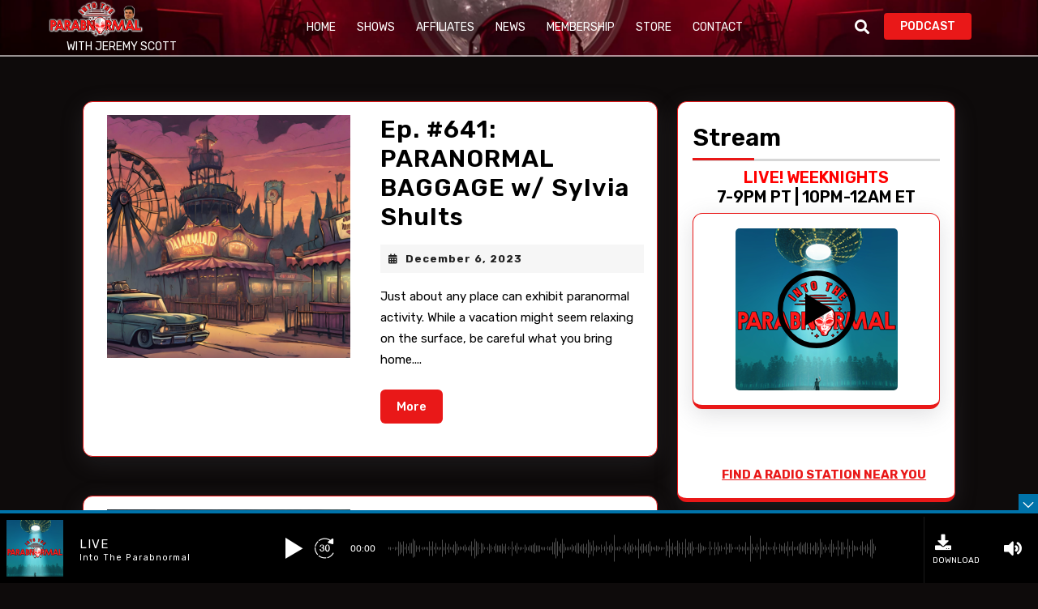

--- FILE ---
content_type: text/html; charset=UTF-8
request_url: https://parabnormalradio.com/tag/sylvia-shults/
body_size: 26783
content:
<!DOCTYPE html>

<html lang="en" prefix="og: https://ogp.me/ns#">

	<head>
	  	<meta charset="UTF-8">
	  	<meta name="viewport" content="width=device-width">
	  	

<!-- Search Engine Optimization by Rank Math - https://rankmath.com/ -->
<title>Sylvia Shults Archives | Into The Parabnormal</title>
<meta name="robots" content="index, follow, max-snippet:-1, max-video-preview:-1, max-image-preview:large"/>
<link rel="canonical" href="https://parabnormalradio.com/tag/sylvia-shults/" />
<meta property="og:locale" content="en_US" />
<meta property="og:type" content="article" />
<meta property="og:title" content="Sylvia Shults Archives | Into The Parabnormal" />
<meta property="og:url" content="https://parabnormalradio.com/tag/sylvia-shults/" />
<meta property="og:site_name" content="Into The Parabnormal w/ Jeremy Scott" />
<meta property="article:publisher" content="https://www.facebook.com/ParabnormalShow/" />
<meta name="twitter:card" content="summary_large_image" />
<meta name="twitter:title" content="Sylvia Shults Archives | Into The Parabnormal" />
<meta name="twitter:site" content="@ParabnormalShow" />
<script data-jetpack-boost="ignore" type="application/ld+json" class="rank-math-schema">{"@context":"https://schema.org","@graph":[{"@type":"Person","@id":"https://parabnormalradio.com/#person","name":"Into The Parabnormal","url":"https://parabnormalradio.com","sameAs":["https://www.facebook.com/ParabnormalShow/","https://twitter.com/ParabnormalShow"],"image":{"@type":"ImageObject","@id":"https://parabnormalradio.com/#logo","url":"http://parabnormalradio.com/wp-content/uploads/2022/05/podcast-cover.png","contentUrl":"http://parabnormalradio.com/wp-content/uploads/2022/05/podcast-cover.png","caption":"Into The Parabnormal w/ Jeremy Scott","inLanguage":"en"}},{"@type":"WebSite","@id":"https://parabnormalradio.com/#website","url":"https://parabnormalradio.com","name":"Into The Parabnormal w/ Jeremy Scott","publisher":{"@id":"https://parabnormalradio.com/#person"},"inLanguage":"en"},{"@type":"CollectionPage","@id":"https://parabnormalradio.com/tag/sylvia-shults/#webpage","url":"https://parabnormalradio.com/tag/sylvia-shults/","name":"Sylvia Shults Archives | Into The Parabnormal","isPartOf":{"@id":"https://parabnormalradio.com/#website"},"inLanguage":"en"}]}</script>
<!-- /Rank Math WordPress SEO plugin -->

<link rel='dns-prefetch' href='//stats.wp.com' />
<link rel='dns-prefetch' href='//capi-automation.s3.us-east-2.amazonaws.com' />
<link rel='dns-prefetch' href='//fonts.googleapis.com' />
<link rel='dns-prefetch' href='//use.fontawesome.com' />
<link rel='preconnect' href='//i0.wp.com' />
<link rel='preconnect' href='//c0.wp.com' />
<link rel="alternate" type="application/rss+xml" title="Into The Parabnormal &raquo; Feed" href="https://parabnormalradio.com/feed/" />
<link rel="alternate" type="application/rss+xml" title="Into The Parabnormal &raquo; Comments Feed" href="https://parabnormalradio.com/comments/feed/" />
<link rel="alternate" type="application/rss+xml" title="Into The Parabnormal &raquo; Sylvia Shults Tag Feed" href="https://parabnormalradio.com/tag/sylvia-shults/feed/" />
		<!-- This site uses the Google Analytics by MonsterInsights plugin v9.10.0 - Using Analytics tracking - https://www.monsterinsights.com/ -->
							
			
							<!-- / Google Analytics by MonsterInsights -->
		<!-- parabnormalradio.com is managing ads with Advanced Ads 2.0.14 – https://wpadvancedads.com/ -->
		<link rel='stylesheet' id='all-css-5c2eafb11575e5e172cb2878bfab162b' href='https://parabnormalradio.com/wp-content/boost-cache/static/3c00ebd6f4.min.css' type='text/css' media='all' />
<style id='global-styles-inline-css'>
:root{--wp--preset--aspect-ratio--square: 1;--wp--preset--aspect-ratio--4-3: 4/3;--wp--preset--aspect-ratio--3-4: 3/4;--wp--preset--aspect-ratio--3-2: 3/2;--wp--preset--aspect-ratio--2-3: 2/3;--wp--preset--aspect-ratio--16-9: 16/9;--wp--preset--aspect-ratio--9-16: 9/16;--wp--preset--color--black: #000000;--wp--preset--color--cyan-bluish-gray: #abb8c3;--wp--preset--color--white: #ffffff;--wp--preset--color--pale-pink: #f78da7;--wp--preset--color--vivid-red: #cf2e2e;--wp--preset--color--luminous-vivid-orange: #ff6900;--wp--preset--color--luminous-vivid-amber: #fcb900;--wp--preset--color--light-green-cyan: #7bdcb5;--wp--preset--color--vivid-green-cyan: #00d084;--wp--preset--color--pale-cyan-blue: #8ed1fc;--wp--preset--color--vivid-cyan-blue: #0693e3;--wp--preset--color--vivid-purple: #9b51e0;--wp--preset--gradient--vivid-cyan-blue-to-vivid-purple: linear-gradient(135deg,rgb(6,147,227) 0%,rgb(155,81,224) 100%);--wp--preset--gradient--light-green-cyan-to-vivid-green-cyan: linear-gradient(135deg,rgb(122,220,180) 0%,rgb(0,208,130) 100%);--wp--preset--gradient--luminous-vivid-amber-to-luminous-vivid-orange: linear-gradient(135deg,rgb(252,185,0) 0%,rgb(255,105,0) 100%);--wp--preset--gradient--luminous-vivid-orange-to-vivid-red: linear-gradient(135deg,rgb(255,105,0) 0%,rgb(207,46,46) 100%);--wp--preset--gradient--very-light-gray-to-cyan-bluish-gray: linear-gradient(135deg,rgb(238,238,238) 0%,rgb(169,184,195) 100%);--wp--preset--gradient--cool-to-warm-spectrum: linear-gradient(135deg,rgb(74,234,220) 0%,rgb(151,120,209) 20%,rgb(207,42,186) 40%,rgb(238,44,130) 60%,rgb(251,105,98) 80%,rgb(254,248,76) 100%);--wp--preset--gradient--blush-light-purple: linear-gradient(135deg,rgb(255,206,236) 0%,rgb(152,150,240) 100%);--wp--preset--gradient--blush-bordeaux: linear-gradient(135deg,rgb(254,205,165) 0%,rgb(254,45,45) 50%,rgb(107,0,62) 100%);--wp--preset--gradient--luminous-dusk: linear-gradient(135deg,rgb(255,203,112) 0%,rgb(199,81,192) 50%,rgb(65,88,208) 100%);--wp--preset--gradient--pale-ocean: linear-gradient(135deg,rgb(255,245,203) 0%,rgb(182,227,212) 50%,rgb(51,167,181) 100%);--wp--preset--gradient--electric-grass: linear-gradient(135deg,rgb(202,248,128) 0%,rgb(113,206,126) 100%);--wp--preset--gradient--midnight: linear-gradient(135deg,rgb(2,3,129) 0%,rgb(40,116,252) 100%);--wp--preset--font-size--small: 13px;--wp--preset--font-size--medium: 20px;--wp--preset--font-size--large: 36px;--wp--preset--font-size--x-large: 42px;--wp--preset--spacing--20: 0.44rem;--wp--preset--spacing--30: 0.67rem;--wp--preset--spacing--40: 1rem;--wp--preset--spacing--50: 1.5rem;--wp--preset--spacing--60: 2.25rem;--wp--preset--spacing--70: 3.38rem;--wp--preset--spacing--80: 5.06rem;--wp--preset--shadow--natural: 6px 6px 9px rgba(0, 0, 0, 0.2);--wp--preset--shadow--deep: 12px 12px 50px rgba(0, 0, 0, 0.4);--wp--preset--shadow--sharp: 6px 6px 0px rgba(0, 0, 0, 0.2);--wp--preset--shadow--outlined: 6px 6px 0px -3px rgb(255, 255, 255), 6px 6px rgb(0, 0, 0);--wp--preset--shadow--crisp: 6px 6px 0px rgb(0, 0, 0);}:where(.is-layout-flex){gap: 0.5em;}:where(.is-layout-grid){gap: 0.5em;}body .is-layout-flex{display: flex;}.is-layout-flex{flex-wrap: wrap;align-items: center;}.is-layout-flex > :is(*, div){margin: 0;}body .is-layout-grid{display: grid;}.is-layout-grid > :is(*, div){margin: 0;}:where(.wp-block-columns.is-layout-flex){gap: 2em;}:where(.wp-block-columns.is-layout-grid){gap: 2em;}:where(.wp-block-post-template.is-layout-flex){gap: 1.25em;}:where(.wp-block-post-template.is-layout-grid){gap: 1.25em;}.has-black-color{color: var(--wp--preset--color--black) !important;}.has-cyan-bluish-gray-color{color: var(--wp--preset--color--cyan-bluish-gray) !important;}.has-white-color{color: var(--wp--preset--color--white) !important;}.has-pale-pink-color{color: var(--wp--preset--color--pale-pink) !important;}.has-vivid-red-color{color: var(--wp--preset--color--vivid-red) !important;}.has-luminous-vivid-orange-color{color: var(--wp--preset--color--luminous-vivid-orange) !important;}.has-luminous-vivid-amber-color{color: var(--wp--preset--color--luminous-vivid-amber) !important;}.has-light-green-cyan-color{color: var(--wp--preset--color--light-green-cyan) !important;}.has-vivid-green-cyan-color{color: var(--wp--preset--color--vivid-green-cyan) !important;}.has-pale-cyan-blue-color{color: var(--wp--preset--color--pale-cyan-blue) !important;}.has-vivid-cyan-blue-color{color: var(--wp--preset--color--vivid-cyan-blue) !important;}.has-vivid-purple-color{color: var(--wp--preset--color--vivid-purple) !important;}.has-black-background-color{background-color: var(--wp--preset--color--black) !important;}.has-cyan-bluish-gray-background-color{background-color: var(--wp--preset--color--cyan-bluish-gray) !important;}.has-white-background-color{background-color: var(--wp--preset--color--white) !important;}.has-pale-pink-background-color{background-color: var(--wp--preset--color--pale-pink) !important;}.has-vivid-red-background-color{background-color: var(--wp--preset--color--vivid-red) !important;}.has-luminous-vivid-orange-background-color{background-color: var(--wp--preset--color--luminous-vivid-orange) !important;}.has-luminous-vivid-amber-background-color{background-color: var(--wp--preset--color--luminous-vivid-amber) !important;}.has-light-green-cyan-background-color{background-color: var(--wp--preset--color--light-green-cyan) !important;}.has-vivid-green-cyan-background-color{background-color: var(--wp--preset--color--vivid-green-cyan) !important;}.has-pale-cyan-blue-background-color{background-color: var(--wp--preset--color--pale-cyan-blue) !important;}.has-vivid-cyan-blue-background-color{background-color: var(--wp--preset--color--vivid-cyan-blue) !important;}.has-vivid-purple-background-color{background-color: var(--wp--preset--color--vivid-purple) !important;}.has-black-border-color{border-color: var(--wp--preset--color--black) !important;}.has-cyan-bluish-gray-border-color{border-color: var(--wp--preset--color--cyan-bluish-gray) !important;}.has-white-border-color{border-color: var(--wp--preset--color--white) !important;}.has-pale-pink-border-color{border-color: var(--wp--preset--color--pale-pink) !important;}.has-vivid-red-border-color{border-color: var(--wp--preset--color--vivid-red) !important;}.has-luminous-vivid-orange-border-color{border-color: var(--wp--preset--color--luminous-vivid-orange) !important;}.has-luminous-vivid-amber-border-color{border-color: var(--wp--preset--color--luminous-vivid-amber) !important;}.has-light-green-cyan-border-color{border-color: var(--wp--preset--color--light-green-cyan) !important;}.has-vivid-green-cyan-border-color{border-color: var(--wp--preset--color--vivid-green-cyan) !important;}.has-pale-cyan-blue-border-color{border-color: var(--wp--preset--color--pale-cyan-blue) !important;}.has-vivid-cyan-blue-border-color{border-color: var(--wp--preset--color--vivid-cyan-blue) !important;}.has-vivid-purple-border-color{border-color: var(--wp--preset--color--vivid-purple) !important;}.has-vivid-cyan-blue-to-vivid-purple-gradient-background{background: var(--wp--preset--gradient--vivid-cyan-blue-to-vivid-purple) !important;}.has-light-green-cyan-to-vivid-green-cyan-gradient-background{background: var(--wp--preset--gradient--light-green-cyan-to-vivid-green-cyan) !important;}.has-luminous-vivid-amber-to-luminous-vivid-orange-gradient-background{background: var(--wp--preset--gradient--luminous-vivid-amber-to-luminous-vivid-orange) !important;}.has-luminous-vivid-orange-to-vivid-red-gradient-background{background: var(--wp--preset--gradient--luminous-vivid-orange-to-vivid-red) !important;}.has-very-light-gray-to-cyan-bluish-gray-gradient-background{background: var(--wp--preset--gradient--very-light-gray-to-cyan-bluish-gray) !important;}.has-cool-to-warm-spectrum-gradient-background{background: var(--wp--preset--gradient--cool-to-warm-spectrum) !important;}.has-blush-light-purple-gradient-background{background: var(--wp--preset--gradient--blush-light-purple) !important;}.has-blush-bordeaux-gradient-background{background: var(--wp--preset--gradient--blush-bordeaux) !important;}.has-luminous-dusk-gradient-background{background: var(--wp--preset--gradient--luminous-dusk) !important;}.has-pale-ocean-gradient-background{background: var(--wp--preset--gradient--pale-ocean) !important;}.has-electric-grass-gradient-background{background: var(--wp--preset--gradient--electric-grass) !important;}.has-midnight-gradient-background{background: var(--wp--preset--gradient--midnight) !important;}.has-small-font-size{font-size: var(--wp--preset--font-size--small) !important;}.has-medium-font-size{font-size: var(--wp--preset--font-size--medium) !important;}.has-large-font-size{font-size: var(--wp--preset--font-size--large) !important;}.has-x-large-font-size{font-size: var(--wp--preset--font-size--x-large) !important;}
/*# sourceURL=global-styles-inline-css */
</style>

<style id='font-awesome-svg-styles-inline-css'>
   .wp-block-font-awesome-icon svg::before,
   .wp-rich-text-font-awesome-icon svg::before {content: unset;}
/*# sourceURL=font-awesome-svg-styles-inline-css */
</style>
<style id='woocommerce-layout-inline-css'>

	.infinite-scroll .woocommerce-pagination {
		display: none;
	}
/*# sourceURL=woocommerce-layout-inline-css */
</style>
<style id='vw-radio-station-basic-style-inline-css'>
#banner{background-color: #000000;}body{max-width: 100%;}@media screen and (max-width:575px) {#banner{display:none;} }@media screen and (max-width:575px){.page-template-custom-home-page.admin-bar .homepageheader{margin-top: 45px;} }@media screen and (max-width:575px) {#track-player-sec .audioigniter-root{margin-top: 5%;} }@media screen and (max-width:575px){.header-fixed{position:static;} }@media screen and (max-width:575px) {#sidebar{display:block;} }@media screen and (max-width:575px){
			#preloader{display:none !important;} }@media screen and (max-width:575px){.scrollup i{visibility:hidden !important;} }.copyright p{text-align: left;}
		@media screen and (max-width:720px) {
			.copyright p{text-align: center;} }.copyright .widget i{font-size: 16px;}#footer{background-attachment: scroll !important; background-position: center !important;}#footer{background-position: center center!important;}#footer h3, #footer .wp-block-search .wp-block-search__label{text-align: left;}#footer .widget{text-align: left;}.page-template-custom-home-page .home-page-header, .home-page-header{background-position: center top!important;}.post-main-box{}.post-main-box img{width: 1920px!important; height: 1080px;}.box-image img, #content-vw img{box-shadow: 1px 1px 1px #cccccc;}.post-main-box .more-btn{letter-spacing: ;}.post-main-box .more-btn a{font-size: 14;}.post-main-box .more-btn a{text-transform:Capitalize;}.woocommerce ul.products li.product .onsale{left: auto!important; right: 14px !important;}.main-navigation ul a{font-size: 15;}.main-navigation ul a{font-weight: 400;}.main-navigation ul a{text-transform:Uppercase;}.main-navigation ul a:hover{transition: all 0.3s ease-in-out !important; transform: scale(1.2) !important;}#footer{background: linear-gradient(to right, #01093a, #2d0b00);}#footer h3, a.rsswidget.rss-widget-title{letter-spacing: 1px;}#footer h3, a.rsswidget.rss-widget-title{font-size: 15px;}#footer h3{text-transform:Capitalize;}#footer h3, a.rsswidget.rss-widget-title{font-weight: 600;}@media screen and (min-width:768px) {.bradcrumbs{text-align:start;}}.post-main-box .new-text p:nth-of-type(1)::first-letter {display: none;}.web-frame{border: 1px !important}

        .menu-header{
			background-image:url('https://parabnormalradio.com/wp-content/uploads/itp-website-background-2025.png');
			background-position: center top;
		    background-size: cover;
		}
/*# sourceURL=vw-radio-station-basic-style-inline-css */
</style>
<style id='sonaar-music-inline-css'>
:root {--srp-global-tracklist-color: #000000;} .iron-audioplayer .sr_it-playlist-title, .iron-audioplayer[data-playertemplate="skin_boxed_tracklist"] .album-title, .iron-audioplayer[data-playertemplate="skin_boxed_tracklist"] .track-title, .iron-audioplayer .srp_player_meta, .srp_miniplayer_metas, .srp_miniplayer_metas .srp_meta.track-title, .srp_miniplayer_metas .srp_meta.album-title { color:#ffffff;}#sonaar-player .player, #sonaar-player .player .volume .slider-container, #sonaar-player .close.btn_playlist:before, #sonaar-player .close.btn_playlist:after{border-color:#0073aa;}#sonaar-player .player .volume .slider-container:before{border-top-color:#0073aa;}#sonaar-player .playlist button.play, #sonaar-player .close.btn-player, #sonaar-player .mobileProgress, #sonaar-player .ui-slider-handle, .ui-slider-range{background-color:#0073aa;}#sonaar-player .playlist .tracklist li.active, #sonaar-player .playlist .tracklist li.active span, #sonaar-player .playlist .title, .srmp3_singning p[begin]:not(.srmp3_lyrics_read ~ p){color:#0073aa;}#sonaar-player .player .timing, #sonaar-player .album-title, #sonaar-player .playlist .tracklist li, #sonaar-player .playlist .tracklist li a, #sonaar-player .player .store .track-store li a, #sonaar-player .track-store li, #sonaar-player .sonaar-extend-button, #sonaar-player .sr_skip_number{color:rgba(255, 255, 255, 1);}#sonaar-player .player .store .track-store li .sr_store_round_bt, #sonaar-player .ui-slider-handle, #sonaar-player .ui-slider-range{background-color:rgba(255, 255, 255, 1);}#sonaar-player .control, #sonaar-player .sricon-volume {color:rgba(255, 255, 255, 1);}#sonaar-player div.sr_speedRate div{background:rgba(255, 255, 255, 1);}div#sonaar-player, #sonaar-player .player, #sonaar-player .player .volume .slider-container, #sonaar-player.sr-float div.playlist, #sonaar-player.sr-float .close.btn-player, #sonaar-player.sr-float .player.sr-show_controls_hover .playerNowPlaying, .srp_extendedPlayer{background-color:rgba(0, 0, 0, 1);}@media only screen and (max-width: 1025px){#sonaar-player .store{background-color:rgba(0, 0, 0, 1);}}#sonaar-player .player .volume .slider-container:after{border-top-color:rgba(0, 0, 0, 1);}#sonaar-player .playlist button.play, #sonaar-player .player .store .track-store li .sr_store_round_bt{color:rgba(0, 0, 0, 1);}#sonaar-player .close.btn-player rect{fill:rgba(0, 0, 0, 1);}#sonaar-player .close.btn-player.enable:after, #sonaar-player .close.btn-player.enable:before{border-color:rgba(0, 0, 0, 1)!important;}#sonaar-player.sr-float .close.btn-player.enable:after, #sonaar-player.sr-float .close.btn-player.enable:before{border-color:!important;}#sonaar-player div.sr_speedRate div{color:rgba(0, 0, 0, 1);}#sonaar-player .mobilePanel, #sonaar-player .player .player-row:before{background-color:rgba(0, 0, 0, 1);}#sonaar-player .player div.mobilePanel{border-color:rgba(0, 0, 0, 1);}#sonaar-player .mobileProgressing, #sonaar-player .progressDot{background-color:#0073aa;}div#sonaar-modal .sr_popup-content, .iron-audioplayer .srp_note{background-color:#ffffff;}.sr_close svg{fill:#000000;}.iron-audioplayer .srp_player_boxed, .single-album .iron-audioplayer[data-playertemplate="skin_float_tracklist"] .album-player{background:#000000;}.iron_widget_radio:not(.srp_player_button) .iron-audioplayer[data-playertemplate="skin_boxed_tracklist"] .playlist, .single-album .iron-audioplayer[data-playertemplate="skin_float_tracklist"] .sonaar-grid{background:;}.iron-audioplayer .srp-play-button-label-container{color:;}.iron-audioplayer .playlist .current .audio-track, .playlist .current .track-number{color:rgba(0, 0, 0, 1);}.iron-audioplayer .playlist a.song-store:not(.sr_store_wc_round_bt){color:rgba(0, 0, 0, 1);}.iron-audioplayer  .playlist .song-store-list-menu .fa-ellipsis-v{color:#BBBBBB;}.iron-audioplayer  .playlist .audio-track path, .iron-audioplayer  .playlist .sricon-play{color:rgba(0, 0, 0, 1);}.iron-audioplayer .control .sricon-play, .srp-play-button .sricon-play, .srp_pagination .active{color:#ffffff;}.iron-audioplayer .srp-play-circle{border-color:#ffffff;}.iron-audioplayer .control, .iron-audioplayer[data-playertemplate="skin_boxed_tracklist"] .sr_progressbar, .srp_player_boxed .srp_noteButton{color:#ffffff;}.iron-audioplayer .sr_speedRate div{border-color:#ffffff;}.iron-audioplayer .srp-play-button-label-container, .iron-audioplayer .ui-slider-handle, .iron-audioplayer .ui-slider-range{background:#ffffff;}.iron-audioplayer.sr_player_on_artwork .sonaar-Artwort-box .control [class*="sricon-"]{color:#ff0000;}.iron-audioplayer.sr_player_on_artwork .sonaar-Artwort-box .control .play{border-color:#ff0000;}.iron-audioplayer .song-store.sr_store_wc_round_bt{color:rgba(255, 255, 255, 1);}.iron-audioplayer .song-store.sr_store_wc_round_bt{background-color:rgba(0, 0, 0, 1);} @media screen and (max-width: 540px){ #sonaar-player .playlist .tracklist span.track-title, #sonaar-player .playlist .tracklist span.track-artist, #sonaar-player .playlist .tracklist span.track-album{ padding-left: 35px; } }.srp-modal-variation-list .srp-modal-variant-selector {background-color:#0202022b;}.srp-modal-variation-list .srp-modal-variant-selector:hover, .srp-modal-variation-list .srp-modal-variant-selector.srp_selected {background-color:#02020261;}#sonaar-modal .srp_button {background-color:#0170b9;}#sonaar-modal .srp_button {color:#ffffff;}:root {
			--srp-global-sticky_player_featured_color: #0073aa;
			--srp-global-sticky_player_waveform_progress_color: #0073aa;
			--srp-global-sticky_player_waveform_background_color: #4f4f4f;
			--srp-global-sticky_player_labelsandbuttons: rgba(255, 255, 255, 1);
			--srp-global-sticky_player_background: rgba(0, 0, 0, 1);
			--srp-global-music_player_wc_bt_color: rgba(255, 255, 255, 1);
			--srp-global-music_player_wc_bt_bgcolor: rgba(0, 0, 0, 1);
			--srp-global-modal-btn-txt-color: #ffffff;
			--srp-global-modal-btn-bg-color: #0170b9;
			--srp-global-modal-form-input-bg-color: rgba(255,255,255,0);
			--srp-global-modal-form-input-border-color: #ffffff;
			--srp-global-modal-form-input-color: #ffffff;
			
		  }.iron-audioplayer .sonaar_fake_wave .sonaar_wave_cut rect{fill:#0073aa;}#sonaar-player .sonaar_fake_wave .sonaar_wave_base rect{fill:#4f4f4f;}#sonaar-player .mobileProgress{background-color:#4f4f4f;}#sonaar-player .sonaar_fake_wave .sonaar_wave_cut rect{fill:#0073aa;}
/*# sourceURL=sonaar-music-inline-css */
</style>
<link rel='stylesheet' id='only-screen-and-max-width-768px-css-9c013c5beb2d25c35ca94e86c5fad71b' href='https://parabnormalradio.com/wp-content/boost-cache/static/6916417b6f.min.css' type='text/css' media='only screen and (max-width: 768px)' />
<style id='wp-img-auto-sizes-contain-inline-css'>
img:is([sizes=auto i],[sizes^="auto," i]){contain-intrinsic-size:3000px 1500px}
/*# sourceURL=wp-img-auto-sizes-contain-inline-css */
</style>
<style id='wp-emoji-styles-inline-css'>

	img.wp-smiley, img.emoji {
		display: inline !important;
		border: none !important;
		box-shadow: none !important;
		height: 1em !important;
		width: 1em !important;
		margin: 0 0.07em !important;
		vertical-align: -0.1em !important;
		background: none !important;
		padding: 0 !important;
	}
/*# sourceURL=wp-emoji-styles-inline-css */
</style>
<style id='classic-theme-styles-inline-css'>
/*! This file is auto-generated */
.wp-block-button__link{color:#fff;background-color:#32373c;border-radius:9999px;box-shadow:none;text-decoration:none;padding:calc(.667em + 2px) calc(1.333em + 2px);font-size:1.125em}.wp-block-file__button{background:#32373c;color:#fff;text-decoration:none}
/*# sourceURL=/wp-includes/css/classic-themes.min.css */
</style>
<style id='font-awesome-svg-styles-default-inline-css'>
.svg-inline--fa {
  display: inline-block;
  height: 1em;
  overflow: visible;
  vertical-align: -.125em;
}
/*# sourceURL=font-awesome-svg-styles-default-inline-css */
</style>
<style id='woocommerce-inline-inline-css'>
.woocommerce form .form-row .required { visibility: visible; }
/*# sourceURL=woocommerce-inline-inline-css */
</style>
<link rel='stylesheet' id='vw-radio-station-font-css' href='//fonts.googleapis.com/css?family=ABeeZee%3Aital%400%3B1%7CAbril+Fatfac%7CAcme%7CAllura%7CAmatic+SC%3Awght%40400%3B700%7CAnton%7CArchitects+Daughter%7CArchivo%3Aital%2Cwght%400%2C100%3B0%2C200%3B0%2C300%3B0%2C400%3B0%2C500%3B0%2C600%3B0%2C700%3B0%2C800%3B0%2C900%3B1%2C100%3B1%2C200%3B1%2C300%3B1%2C400%3B1%2C500%3B1%2C600%3B1%2C700%3B1%2C800%3B1%2C900%7CArimo%3Aital%2Cwght%400%2C400%3B0%2C500%3B0%2C600%3B0%2C700%3B1%2C400%3B1%2C500%3B1%2C600%3B1%2C700%7CArsenal%3Aital%2Cwght%400%2C400%3B0%2C700%3B1%2C400%3B1%2C700%7CArvo%3Aital%2Cwght%400%2C400%3B0%2C700%3B1%2C400%3B1%2C700%7CAlegreya%3Aital%2Cwght%400%2C400%3B0%2C500%3B0%2C600%3B0%2C700%3B0%2C800%3B0%2C900%3B1%2C400%3B1%2C500%3B1%2C600%3B1%2C700%3B1%2C800%3B1%2C900%7CAsap%3Aital%2Cwght%400%2C100%3B0%2C200%3B0%2C300%3B0%2C400%3B0%2C500%3B0%2C600%3B0%2C700%3B0%2C800%3B0%2C900%3B1%2C100%3B1%2C200%3B1%2C300%3B1%2C400%3B1%2C500%3B1%2C600%3B1%2C700%3B1%2C800%3B1%2C900%7CAssistant%3Awght%40200%3B300%3B400%3B500%3B600%3B700%3B800%7CAlfa+Slab+One%7CAveria+Serif+Libre%3Aital%2Cwght%400%2C300%3B0%2C400%3B0%2C700%3B1%2C300%3B1%2C400%3B1%2C700%7CBangers%7CBoogaloo%7CBad+Script%7CBarlow%3Aital%2Cwght%400%2C100%3B0%2C200%3B0%2C300%3B0%2C400%3B0%2C500%3B0%2C600%3B0%2C700%3B0%2C800%3B0%2C900%3B1%2C100%3B1%2C200%3B1%2C300%3B1%2C400%3B1%2C500%3B1%2C600%3B1%2C700%3B1%2C800%3B1%2C900%7CBarlow+Condensed%3Aital%2Cwght%400%2C100%3B0%2C200%3B0%2C300%3B0%2C400%3B0%2C500%3B0%2C600%3B0%2C700%3B0%2C800%3B0%2C900%3B1%2C100%3B1%2C200%3B1%2C300%3B1%2C400%3B1%2C500%3B1%2C600%3B1%2C700%3B1%2C800%3B1%2C900%7CBerkshire+Swash%7CBitter%3Aital%2Cwght%400%2C100%3B0%2C200%3B0%2C300%3B0%2C400%3B0%2C500%3B0%2C600%3B0%2C700%3B0%2C800%3B0%2C900%3B1%2C100%3B1%2C200%3B1%2C300%3B1%2C400%3B1%2C500%3B1%2C600%3B1%2C700%3B1%2C800%3B1%2C900%7CBree+Serif%7CBenchNine%3Awght%40300%3B400%3B700%7CCabin%3Aital%2Cwght%400%2C400%3B0%2C500%3B0%2C600%3B0%2C700%3B1%2C400%3B1%2C500%3B1%2C600%3B1%2C700%7CCardo%3Aital%2Cwght%400%2C400%3B0%2C700%3B1%2C400%7CCourgette%7CCaveat%3Awght%40400%3B500%3B600%3B700%7CCaveat+Brush%7CCherry+Swash%3Awght%40400%3B700%7CCormorant+Garamond%3Aital%2Cwght%400%2C300%3B0%2C400%3B0%2C500%3B0%2C600%3B0%2C700%3B1%2C300%3B1%2C400%3B1%2C500%3B1%2C600%3B1%2C700%7CCrimson+Text%3Aital%2Cwght%400%2C400%3B0%2C600%3B0%2C700%3B1%2C400%3B1%2C600%3B1%2C700%7CCuprum%3Aital%2Cwght%400%2C400%3B0%2C500%3B0%2C600%3B0%2C700%3B1%2C400%3B1%2C500%3B1%2C600%3B1%2C700%7CCookie%7CComing+Soon%7CCharm%3Awght%40400%3B700%7CChewy%7CDays+One%7CDM+Serif+Display%3Aital%400%3B1%7CDosis%3Awght%40200%3B300%3B400%3B500%3B600%3B700%3B800%7CEB+Garamond%3Aital%2Cwght%400%2C400%3B0%2C500%3B0%2C600%3B0%2C700%3B0%2C800%3B1%2C400%3B1%2C500%3B1%2C600%3B1%2C700%3B1%2C800%7CEconomica%3Aital%2Cwght%400%2C400%3B0%2C700%3B1%2C400%3B1%2C700%7CEpilogue%3Aital%2Cwght%400%2C100%3B0%2C200%3B0%2C300%3B0%2C400%3B0%2C500%3B0%2C600%3B0%2C700%3B0%2C800%3B0%2C900%3B1%2C100%3B1%2C200%3B1%2C300%3B1%2C400%3B1%2C500%3B1%2C600%3B1%2C700%3B1%2C800%3B1%2C900%7CExo+2%3Aital%2Cwght%400%2C100%3B0%2C200%3B0%2C300%3B0%2C400%3B0%2C500%3B0%2C600%3B0%2C700%3B0%2C800%3B0%2C900%3B1%2C100%3B1%2C200%3B1%2C300%3B1%2C400%3B1%2C500%3B1%2C600%3B1%2C700%3B1%2C800%3B1%2C900%7CFamiljen+Grotesk%3Aital%2Cwght%400%2C400%3B0%2C500%3B0%2C600%3B0%2C700%3B1%2C400%3B1%2C500%3B1%2C600%3B1%2C700%7CFira+Sans%3Aital%2Cwght%400%2C100%3B0%2C200%3B0%2C300%3B0%2C400%3B0%2C500%3B0%2C600%3B0%2C700%3B0%2C800%3B0%2C900%3B1%2C100%3B1%2C200%3B1%2C300%3B1%2C400%3B1%2C500%3B1%2C600%3B1%2C700%3B1%2C800%3B1%2C900%7CFredoka+One%7CFjalla+One%7CFrancois+One%7CFrank+Ruhl+Libre%3Awght%40300%3B400%3B500%3B700%3B900%7CGabriela%7CGloria+Hallelujah%7CGreat+Vibes%7CHandlee%7CHammersmith+One%7CHeebo%3Awght%40100%3B200%3B300%3B400%3B500%3B600%3B700%3B800%3B900%7CHind%3Awght%40300%3B400%3B500%3B600%3B700%7CInconsolata%3Awght%40200%3B300%3B400%3B500%3B600%3B700%3B800%3B900%7CIndie+Flower%7CIM+Fell+English+SC%7CJulius+Sans+One%7CJomhuria%7CJosefin+Slab%3Aital%2Cwght%400%2C100%3B0%2C200%3B0%2C300%3B0%2C400%3B0%2C500%3B0%2C600%3B0%2C700%3B1%2C100%3B1%2C200%3B1%2C300%3B1%2C400%3B1%2C500%3B1%2C600%3B1%2C700%7CJosefin+Sans%3Aital%2Cwght%400%2C100%3B0%2C200%3B0%2C300%3B0%2C400%3B0%2C500%3B0%2C600%3B0%2C700%3B1%2C100%3B1%2C200%3B1%2C300%3B1%2C400%3B1%2C500%3B1%2C600%3B1%2C700%7CJost%3Aital%2Cwght%400%2C100%3B0%2C200%3B0%2C300%3B0%2C400%3B0%2C500%3B0%2C600%3B0%2C700%3B0%2C800%3B0%2C900%3B1%2C100%3B1%2C200%3B1%2C300%3B1%2C400%3B1%2C500%3B1%2C600%3B1%2C700%3B1%2C800%3B1%2C900%7CKaisei+HarunoUmi%3Awght%40400%3B500%3B700%7CKanit%3Aital%2Cwght%400%2C100%3B0%2C200%3B0%2C300%3B0%2C400%3B0%2C500%3B0%2C600%3B0%2C700%3B0%2C800%3B0%2C900%3B1%2C100%3B1%2C200%3B1%2C300%3B1%2C400%3B1%2C500%3B1%2C600%3B1%2C700%3B1%2C800%3B1%2C900%7CKaushan+Script%7CKrub%3Aital%2Cwght%400%2C200%3B0%2C300%3B0%2C400%3B0%2C500%3B0%2C600%3B0%2C700%3B1%2C200%3B1%2C300%3B1%2C400%3B1%2C500%3B1%2C600%3B1%2C700%7CKumbh+Sans%3Awght%40100..900%7CLato%3Aital%2Cwght%400%2C100%3B0%2C300%3B0%2C400%3B0%2C700%3B0%2C900%3B1%2C100%3B1%2C300%3B1%2C400%3B1%2C700%3B1%2C900%7CLora%3Aital%2Cwght%400%2C400%3B0%2C500%3B0%2C600%3B0%2C700%3B1%2C400%3B1%2C500%3B1%2C600%3B1%2C700%7CLibre+Baskerville%3Aital%2Cwght%400%2C400%3B0%2C700%3B1%2C400%7CLobster%7CLobster+Two%3Aital%2Cwght%400%2C400%3B0%2C700%3B1%2C400%3B1%2C700%7CMansalva%7CMerriweather%3Aital%2Cwght%400%2C300%3B0%2C400%3B0%2C700%3B0%2C900%3B1%2C300%3B1%2C400%3B1%2C700%3B1%2C900%7CMonda%3Awght%40400%3B700%7CMontserrat%3Aital%2Cwght%400%2C100%3B0%2C200%3B0%2C300%3B0%2C400%3B0%2C500%3B0%2C600%3B0%2C700%3B0%2C800%3B0%2C900%3B1%2C100%3B1%2C200%3B1%2C300%3B1%2C400%3B1%2C500%3B1%2C600%3B1%2C700%3B1%2C800%3B1%2C900%7CMulish%3Aital%2Cwght%400%2C200%3B0%2C300%3B0%2C400%3B0%2C500%3B0%2C600%3B0%2C700%3B0%2C800%3B0%2C900%3B1%2C200%3B1%2C300%3B1%2C400%3B1%2C500%3B1%2C600%3B1%2C700%3B1%2C800%3B1%2C900%7CMarck+Script%7CMarcellus%7CMerienda+One%7CMonda%3Awght%40400%3B700%7CNoto+Serif%3Aital%2Cwght%400%2C400%3B0%2C700%3B1%2C400%3B1%2C700%7CNunito+Sans%3Aital%2Cwght%400%2C200%3B0%2C300%3B0%2C400%3B0%2C600%3B0%2C700%3B0%2C800%3B0%2C900%3B1%2C200%3B1%2C300%3B1%2C400%3B1%2C600%3B1%2C700%3B1%2C800%3B1%2C900%7COpen+Sans%3Aital%2Cwght%400%2C300%3B0%2C400%3B0%2C500%3B0%2C600%3B0%2C700%3B0%2C800%3B1%2C300%3B1%2C400%3B1%2C500%3B1%2C600%3B1%2C700%3B1%2C800%7COverpass%3Aital%2Cwght%400%2C100%3B0%2C200%3B0%2C300%3B0%2C400%3B0%2C500%3B0%2C600%3B0%2C700%3B0%2C800%3B0%2C900%3B1%2C100%3B1%2C200%3B1%2C300%3B1%2C400%3B1%2C500%3B1%2C600%3B1%2C700%3B1%2C800%3B1%2C900%7COverpass+Mono%3Awght%40300%3B400%3B500%3B600%3B700%7COxygen%3Awght%40300%3B400%3B700%7COswald%3Awght%40200%3B300%3B400%3B500%3B600%3B700%7COrbitron%3Awght%40400%3B500%3B600%3B700%3B800%3B900%7CPatua+One%7CPacifico%7CPadauk%3Awght%40400%3B700%7CPlayball%7CPlayfair+Display%3Aital%2Cwght%400%2C400%3B0%2C500%3B0%2C600%3B0%2C700%3B0%2C800%3B0%2C900%3B1%2C400%3B1%2C500%3B1%2C600%3B1%2C700%3B1%2C800%3B1%2C900%7CPrompt%3Aital%2Cwght%400%2C100%3B0%2C200%3B0%2C300%3B0%2C400%3B0%2C500%3B0%2C600%3B0%2C700%3B0%2C800%3B0%2C900%3B1%2C100%3B1%2C200%3B1%2C300%3B1%2C400%3B1%2C500%3B1%2C600%3B1%2C700%3B1%2C800%3B1%2C900%7CPT+Sans%3Aital%2Cwght%400%2C400%3B0%2C700%3B1%2C400%3B1%2C700%7CPT+Serif%3Aital%2Cwght%400%2C400%3B0%2C700%3B1%2C400%3B1%2C700%7CPhilosopher%3Aital%2Cwght%400%2C400%3B0%2C700%3B1%2C400%3B1%2C700%7CPermanent+Marker%7CPoiret+One%7CPoppins%3Aital%2Cwght%400%2C100%3B0%2C200%3B0%2C300%3B0%2C400%3B0%2C500%3B0%2C600%3B0%2C700%3B0%2C800%3B0%2C900%3B1%2C100%3B1%2C200%3B1%2C300%3B1%2C400%3B1%2C500%3B1%2C600%3B1%2C700%3B1%2C800%3B1%2C900%7CPrata%7CQuicksand%3Awght%40300%3B400%3B500%3B600%3B700%7CQuattrocento+Sans%3Aital%2Cwght%400%2C400%3B0%2C700%3B1%2C400%3B1%2C700%7CRaleway%3Aital%2Cwght%400%2C100%3B0%2C200%3B0%2C300%3B0%2C400%3B0%2C500%3B0%2C600%3B0%2C700%3B0%2C800%3B0%2C900%3B1%2C100%3B1%2C200%3B1%2C300%3B1%2C400%3B1%2C500%3B1%2C600%3B1%2C700%3B1%2C800%3B1%2C900%7CRubik%3Aital%2Cwght%400%2C300%3B0%2C400%3B0%2C500%3B0%2C600%3B0%2C700%3B0%2C800%3B0%2C900%3B1%2C300%3B1%2C400%3B1%2C500%3B1%2C600%3B1%2C700%3B1%2C800%3B1%2C900%7CRoboto+Condensed%3Aital%2Cwght%400%2C300%3B0%2C400%3B0%2C700%3B1%2C300%3B1%2C400%3B1%2C700%7CRokkitt%3Awght%40100%3B200%3B300%3B400%3B500%3B600%3B700%3B800%3B900%7CRopa+Sans%3Aital%400%3B1%7CRusso+One%7CRighteous%7CSaira%3Aital%2Cwght%400%2C100%3B0%2C200%3B0%2C300%3B0%2C400%3B0%2C500%3B0%2C600%3B0%2C700%3B0%2C800%3B0%2C900%3B1%2C100%3B1%2C200%3B1%2C300%3B1%2C400%3B1%2C500%3B1%2C600%3B1%2C700%3B1%2C800%3B1%2C900%7CSatisfy%7CSen%3Awght%40400%3B700%3B800%7CSlabo+13px%7CSlabo+27px%7CSource+Sans+Pro%3Aital%2Cwght%400%2C200%3B0%2C300%3B0%2C400%3B0%2C600%3B0%2C700%3B0%2C900%3B1%2C200%3B1%2C300%3B1%2C400%3B1%2C600%3B1%2C700%3B1%2C900%7CShadows+Into+Light+Two%7CShadows+Into+Light%7CSacramento%7CSail%7CShrikhand%7CLeague+Spartan%3Awght%40100%3B200%3B300%3B400%3B500%3B600%3B700%3B800%3B900%7CStaatliches%7CStylish%7CTangerine%3Awght%40400%3B700%7CTitillium+Web%3Aital%2Cwght%400%2C200%3B0%2C300%3B0%2C400%3B0%2C600%3B0%2C700%3B0%2C900%3B1%2C200%3B1%2C300%3B1%2C400%3B1%2C600%3B1%2C700%7CTrirong%3Aital%2Cwght%400%2C100%3B0%2C200%3B0%2C300%3B0%2C400%3B0%2C500%3B0%2C600%3B0%2C700%3B0%2C800%3B0%2C900%3B1%2C100%3B1%2C200%3B1%2C300%3B1%2C400%3B1%2C500%3B1%2C600%3B1%2C700%3B1%2C800%3B1%2C900%7CUbuntu%3Aital%2Cwght%400%2C300%3B0%2C400%3B0%2C500%3B0%2C700%3B1%2C300%3B1%2C400%3B1%2C500%3B1%2C700%7CUnica+One%7CVT323%7CVarela+Round%7CVampiro+One%7CVollkorn%3Aital%2Cwght%400%2C400%3B0%2C500%3B0%2C600%3B0%2C700%3B0%2C800%3B0%2C900%3B1%2C400%3B1%2C500%3B1%2C600%3B1%2C700%3B1%2C800%3B1%2C900%7CVolkhov%3Aital%2Cwght%400%2C400%3B0%2C700%3B1%2C400%3B1%2C700%7CWork+Sans%3Aital%2Cwght%400%2C100%3B0%2C200%3B0%2C300%3B0%2C400%3B0%2C500%3B0%2C600%3B0%2C700%3B0%2C800%3B0%2C900%3B1%2C100%3B1%2C200%3B1%2C300%3B1%2C400%3B1%2C500%3B1%2C600%3B1%2C700%3B1%2C800%3B1%2C900%7CYanone+Kaffeesatz%3Awght%40200%3B300%3B400%3B500%3B600%3B700%7CYeseva+One%7CZCOOL+XiaoWei%7CLeague+Spartan%3Awght%40100%3B200%3B300%3B400%3B500%3B600%3B700%3B800%3B900%7COutfit%3Awght%40100%3B200%3B300%3B400%3B500%3B600%3B700%3B800%3B900%7CUrbanist%3Aital%2Cwght%400%2C100..900%3B1%2C100..900%7CManrope%3Awght%40200..800%7CFredoka%3Awght%40300..700%7CSen%3Awght%40400..800%7CInter+Tight%3Aital%2Cwght%400%2C100..900%3B1%2C100..900%7CKaushan+Script%7CFigtree%3Aital%2Cwght%400%2C300..900%3B1%2C300..900%7CProtest+Riot%7CRoboto%3Aital%2Cwght%400%2C100%3B0%2C300%3B0%2C400%3B0%2C500%3B0%2C700%3B0%2C900%3B1%2C100%3B1%2C300%3B1%2C400%3B1%2C500%3B1%2C700%3B1%2C900&#038;ver=6.9' media='all' />
<link rel='stylesheet' id='dashicons-css' href='https://parabnormalradio.com/wp-includes/css/dashicons.min.css?ver=6.9' media='all' />
<link rel='stylesheet' id='font-awesome-official-css' href='https://use.fontawesome.com/releases/v5.15.4/css/all.css' media='all' integrity="sha384-DyZ88mC6Up2uqS4h/KRgHuoeGwBcD4Ng9SiP4dIRy0EXTlnuz47vAwmeGwVChigm" crossorigin="anonymous" />
<link rel='stylesheet' id='font-awesome-official-v4shim-css' href='https://use.fontawesome.com/releases/v5.15.4/css/v4-shims.css' media='all' integrity="sha384-Vq76wejb3QJM4nDatBa5rUOve+9gkegsjCebvV/9fvXlGWo4HCMR4cJZjjcF6Viv" crossorigin="anonymous" />
<style id='font-awesome-official-v4shim-inline-css'>
@font-face {
font-family: "FontAwesome";
font-display: block;
src: url("https://use.fontawesome.com/releases/v5.15.4/webfonts/fa-brands-400.eot"),
		url("https://use.fontawesome.com/releases/v5.15.4/webfonts/fa-brands-400.eot?#iefix") format("embedded-opentype"),
		url("https://use.fontawesome.com/releases/v5.15.4/webfonts/fa-brands-400.woff2") format("woff2"),
		url("https://use.fontawesome.com/releases/v5.15.4/webfonts/fa-brands-400.woff") format("woff"),
		url("https://use.fontawesome.com/releases/v5.15.4/webfonts/fa-brands-400.ttf") format("truetype"),
		url("https://use.fontawesome.com/releases/v5.15.4/webfonts/fa-brands-400.svg#fontawesome") format("svg");
}

@font-face {
font-family: "FontAwesome";
font-display: block;
src: url("https://use.fontawesome.com/releases/v5.15.4/webfonts/fa-solid-900.eot"),
		url("https://use.fontawesome.com/releases/v5.15.4/webfonts/fa-solid-900.eot?#iefix") format("embedded-opentype"),
		url("https://use.fontawesome.com/releases/v5.15.4/webfonts/fa-solid-900.woff2") format("woff2"),
		url("https://use.fontawesome.com/releases/v5.15.4/webfonts/fa-solid-900.woff") format("woff"),
		url("https://use.fontawesome.com/releases/v5.15.4/webfonts/fa-solid-900.ttf") format("truetype"),
		url("https://use.fontawesome.com/releases/v5.15.4/webfonts/fa-solid-900.svg#fontawesome") format("svg");
}

@font-face {
font-family: "FontAwesome";
font-display: block;
src: url("https://use.fontawesome.com/releases/v5.15.4/webfonts/fa-regular-400.eot"),
		url("https://use.fontawesome.com/releases/v5.15.4/webfonts/fa-regular-400.eot?#iefix") format("embedded-opentype"),
		url("https://use.fontawesome.com/releases/v5.15.4/webfonts/fa-regular-400.woff2") format("woff2"),
		url("https://use.fontawesome.com/releases/v5.15.4/webfonts/fa-regular-400.woff") format("woff"),
		url("https://use.fontawesome.com/releases/v5.15.4/webfonts/fa-regular-400.ttf") format("truetype"),
		url("https://use.fontawesome.com/releases/v5.15.4/webfonts/fa-regular-400.svg#fontawesome") format("svg");
unicode-range: U+F004-F005,U+F007,U+F017,U+F022,U+F024,U+F02E,U+F03E,U+F044,U+F057-F059,U+F06E,U+F070,U+F075,U+F07B-F07C,U+F080,U+F086,U+F089,U+F094,U+F09D,U+F0A0,U+F0A4-F0A7,U+F0C5,U+F0C7-F0C8,U+F0E0,U+F0EB,U+F0F3,U+F0F8,U+F0FE,U+F111,U+F118-F11A,U+F11C,U+F133,U+F144,U+F146,U+F14A,U+F14D-F14E,U+F150-F152,U+F15B-F15C,U+F164-F165,U+F185-F186,U+F191-F192,U+F1AD,U+F1C1-F1C9,U+F1CD,U+F1D8,U+F1E3,U+F1EA,U+F1F6,U+F1F9,U+F20A,U+F247-F249,U+F24D,U+F254-F25B,U+F25D,U+F267,U+F271-F274,U+F279,U+F28B,U+F28D,U+F2B5-F2B6,U+F2B9,U+F2BB,U+F2BD,U+F2C1-F2C2,U+F2D0,U+F2D2,U+F2DC,U+F2ED,U+F328,U+F358-F35B,U+F3A5,U+F3D1,U+F410,U+F4AD;
}
/*# sourceURL=font-awesome-official-v4shim-inline-css */
</style>







<link rel="https://api.w.org/" href="https://parabnormalradio.com/wp-json/" /><link rel="alternate" title="JSON" type="application/json" href="https://parabnormalradio.com/wp-json/wp/v2/tags/127" /><link rel="EditURI" type="application/rsd+xml" title="RSD" href="https://parabnormalradio.com/xmlrpc.php?rsd" />
<meta name="generator" content="WordPress 6.9" />
<style>
		@font-face {
font-family: 'cat_post';
src: url('https://parabnormalradio.com/wp-content/plugins/category-posts/icons/font/cat_post.eot?58348147');
src: url('https://parabnormalradio.com/wp-content/plugins/category-posts/icons/font/cat_post.eot?58348147#iefix') format('embedded-opentype'),
	   url('https://parabnormalradio.com/wp-content/plugins/category-posts/icons/font/cat_post.woff2?58348147') format('woff2'),
	   url('https://parabnormalradio.com/wp-content/plugins/category-posts/icons/font/cat_post.woff?58348147') format('woff'),
	   url('https://parabnormalradio.com/wp-content/plugins/category-posts/icons/font/cat_post.ttf?58348147') format('truetype');
 font-weight: normal;
 font-style: normal;
}

#category-posts-3-internal ul {padding: 0;}
#category-posts-3-internal .cat-post-item img {max-width: initial; max-height: initial; margin: initial;}
#category-posts-3-internal .cat-post-author {margin-bottom: 0;}
#category-posts-3-internal .cat-post-thumbnail {margin: 5px 10px 5px 0;}
#category-posts-3-internal .cat-post-item:before {content: ""; clear: both;}
#category-posts-3-internal .cat-post-excerpt-more {display: inline-block;}
#category-posts-3-internal .cat-post-item {list-style: none; margin: 3px 0 10px; padding: 3px 0;}
#category-posts-3-internal .cat-post-current .cat-post-title {font-weight: bold; text-transform: uppercase;}
#category-posts-3-internal [class*=cat-post-tax] {font-size: 0.85em;}
#category-posts-3-internal [class*=cat-post-tax] * {display:inline-block;}
#category-posts-3-internal .cat-post-item:after {content: ""; display: table;	clear: both;}
#category-posts-3-internal .cat-post-item .cat-post-title {overflow: hidden;text-overflow: ellipsis;white-space: initial;display: -webkit-box;-webkit-line-clamp: 2;-webkit-box-orient: vertical;padding-bottom: 0 !important;}
#category-posts-3-internal .cpwp-wrap-text p {display: inline;}
#category-posts-3-internal .cat-post-item .cpwp-wrap-text {overflow: hidden;text-overflow: ellipsis;white-space: initial;display: -webkit-box;-webkit-line-clamp: 5;-webkit-box-orient: vertical;padding-bottom: 0 !important;}
#category-posts-3-internal p.cpwp-excerpt-text {min-width: 120px;}
#category-posts-3-internal .cat-post-thumbnail span {position:relative; display:inline-block;}
#category-posts-3-internal .cat-post-format:after {font-family: "cat_post"; position:absolute; color:#FFFFFF; font-size:64px; line-height: 1; top:calc(50% - 34px); left:calc(50% - 34px);}
#category-posts-3-internal .cat-post-format-aside:after { content: '\f0f6'; }
#category-posts-3-internal .cat-post-format-chat:after { content: '\e802'; }
#category-posts-3-internal .cat-post-format-gallery:after { content: '\e805'; }
#category-posts-3-internal .cat-post-format-link:after { content: '\e809'; }
#category-posts-3-internal .cat-post-format-image:after { content: '\e800'; }
#category-posts-3-internal .cat-post-format-quote:after { content: '\f10d'; }
#category-posts-3-internal .cat-post-format-status:after { content: '\e80a'; }
#category-posts-3-internal .cat-post-format-video:after { content: '\e801'; }
#category-posts-3-internal .cat-post-format-audio:after { content: '\e803'; }
#category-posts-3-internal .cat-post-item:after {content: ""; display: table;	clear: both;}
#category-posts-3-internal .cat-post-thumbnail {display:block; float:left; margin:5px 10px 5px 0;}
#category-posts-3-internal .cat-post-crop {overflow:hidden;display:block;}
#category-posts-3-internal p {margin:5px 0 0 0}
#category-posts-3-internal li > div {margin:5px 0 0 0; clear:both;}
#category-posts-3-internal .dashicons {vertical-align:middle;}
#category-posts-3-internal .cat-post-thumbnail .cat-post-crop img {height: 140px;}
#category-posts-3-internal .cat-post-thumbnail .cat-post-crop img {width: 250px;}
#category-posts-3-internal .cat-post-thumbnail .cat-post-crop img {object-fit: cover; max-width: 100%; display: block;}
#category-posts-3-internal .cat-post-thumbnail .cat-post-crop-not-supported img {width: 100%;}
#category-posts-3-internal .cat-post-thumbnail {max-width:100%;}
#category-posts-3-internal .cat-post-item img {margin: initial;}
#category-posts-3-internal .cat-post-scale img {margin: initial; padding-bottom: 0 !important; -webkit-transition: all 0.3s ease; -moz-transition: all 0.3s ease; -ms-transition: all 0.3s ease; -o-transition: all 0.3s ease; transition: all 0.3s ease;}
#category-posts-3-internal .cat-post-scale:hover img {-webkit-transform: scale(1.1, 1.1); -ms-transform: scale(1.1, 1.1); transform: scale(1.1, 1.1);}
#category-posts-4-internal ul {padding: 0;}
#category-posts-4-internal .cat-post-item img {max-width: initial; max-height: initial; margin: initial;}
#category-posts-4-internal .cat-post-author {margin-bottom: 0;}
#category-posts-4-internal .cat-post-thumbnail {margin: 5px 10px 5px 0;}
#category-posts-4-internal .cat-post-item:before {content: ""; clear: both;}
#category-posts-4-internal .cat-post-excerpt-more {display: inline-block;}
#category-posts-4-internal .cat-post-item {list-style: none; margin: 3px 0 10px; padding: 3px 0;}
#category-posts-4-internal .cat-post-current .cat-post-title {font-weight: bold; text-transform: uppercase;}
#category-posts-4-internal [class*=cat-post-tax] {font-size: 0.85em;}
#category-posts-4-internal [class*=cat-post-tax] * {display:inline-block;}
#category-posts-4-internal .cat-post-item:after {content: ""; display: table;	clear: both;}
#category-posts-4-internal .cat-post-item .cat-post-title {overflow: hidden;text-overflow: ellipsis;white-space: initial;display: -webkit-box;-webkit-line-clamp: 2;-webkit-box-orient: vertical;padding-bottom: 0 !important;}
#category-posts-4-internal .cpwp-wrap-text p {display: inline;}
#category-posts-4-internal .cat-post-item .cpwp-wrap-text {overflow: hidden;text-overflow: ellipsis;white-space: initial;display: -webkit-box;-webkit-line-clamp: 5;-webkit-box-orient: vertical;padding-bottom: 0 !important;}
#category-posts-4-internal p.cpwp-excerpt-text {min-width: 120px;}
#category-posts-4-internal .cat-post-thumbnail span {position:relative; display:inline-block;}
#category-posts-4-internal .cat-post-format:after {font-family: "cat_post"; position:absolute; color:#FFFFFF; font-size:64px; line-height: 1; top:calc(50% - 34px); left:calc(50% - 34px);}
#category-posts-4-internal .cat-post-format-aside:after { content: '\f0f6'; }
#category-posts-4-internal .cat-post-format-chat:after { content: '\e802'; }
#category-posts-4-internal .cat-post-format-gallery:after { content: '\e805'; }
#category-posts-4-internal .cat-post-format-link:after { content: '\e809'; }
#category-posts-4-internal .cat-post-format-image:after { content: '\e800'; }
#category-posts-4-internal .cat-post-format-quote:after { content: '\f10d'; }
#category-posts-4-internal .cat-post-format-status:after { content: '\e80a'; }
#category-posts-4-internal .cat-post-format-video:after { content: '\e801'; }
#category-posts-4-internal .cat-post-format-audio:after { content: '\e803'; }
#category-posts-4-internal .cat-post-item:after {content: ""; display: table;	clear: both;}
#category-posts-4-internal .cat-post-thumbnail {display:block; float:left; margin:5px 10px 5px 0;}
#category-posts-4-internal .cat-post-crop {overflow:hidden;display:block;}
#category-posts-4-internal p {margin:5px 0 0 0}
#category-posts-4-internal li > div {margin:5px 0 0 0; clear:both;}
#category-posts-4-internal .dashicons {vertical-align:middle;}
#category-posts-4-internal .cat-post-thumbnail .cat-post-crop img {height: 140px;}
#category-posts-4-internal .cat-post-thumbnail .cat-post-crop img {width: 250px;}
#category-posts-4-internal .cat-post-thumbnail .cat-post-crop img {object-fit: cover; max-width: 100%; display: block;}
#category-posts-4-internal .cat-post-thumbnail .cat-post-crop-not-supported img {width: 100%;}
#category-posts-4-internal .cat-post-thumbnail {max-width:100%;}
#category-posts-4-internal .cat-post-item img {margin: initial;}
#category-posts-4-internal .cat-post-scale img {margin: initial; padding-bottom: 0 !important; -webkit-transition: all 0.3s ease; -moz-transition: all 0.3s ease; -ms-transition: all 0.3s ease; -o-transition: all 0.3s ease; transition: all 0.3s ease;}
#category-posts-4-internal .cat-post-scale:hover img {-webkit-transform: scale(1.1, 1.1); -ms-transform: scale(1.1, 1.1); transform: scale(1.1, 1.1);}
#category-posts-2-internal ul {padding: 0;}
#category-posts-2-internal .cat-post-item img {max-width: initial; max-height: initial; margin: initial;}
#category-posts-2-internal .cat-post-author {margin-bottom: 0;}
#category-posts-2-internal .cat-post-thumbnail {margin: 5px 10px 5px 0;}
#category-posts-2-internal .cat-post-item:before {content: ""; clear: both;}
#category-posts-2-internal .cat-post-excerpt-more {display: inline-block;}
#category-posts-2-internal .cat-post-item {list-style: none; margin: 3px 0 10px; padding: 3px 0;}
#category-posts-2-internal .cat-post-current .cat-post-title {font-weight: bold; text-transform: uppercase;}
#category-posts-2-internal [class*=cat-post-tax] {font-size: 0.85em;}
#category-posts-2-internal [class*=cat-post-tax] * {display:inline-block;}
#category-posts-2-internal .cat-post-item:after {content: ""; display: table;	clear: both;}
#category-posts-2-internal .cat-post-item .cat-post-title {overflow: hidden;text-overflow: ellipsis;white-space: initial;display: -webkit-box;-webkit-line-clamp: 2;-webkit-box-orient: vertical;padding-bottom: 0 !important;}
#category-posts-2-internal .cpwp-wrap-text p {display: inline;}
#category-posts-2-internal .cat-post-item .cpwp-wrap-text {overflow: hidden;text-overflow: ellipsis;white-space: initial;display: -webkit-box;-webkit-line-clamp: 5;-webkit-box-orient: vertical;padding-bottom: 0 !important;}
#category-posts-2-internal p.cpwp-excerpt-text {min-width: 120px;}
#category-posts-2-internal .cat-post-thumbnail span {position:relative; display:inline-block;}
#category-posts-2-internal .cat-post-format:after {font-family: "cat_post"; position:absolute; color:#FFFFFF; font-size:64px; line-height: 1; top:calc(50% - 34px); left:calc(50% - 34px);}
#category-posts-2-internal .cat-post-format-aside:after { content: '\f0f6'; }
#category-posts-2-internal .cat-post-format-chat:after { content: '\e802'; }
#category-posts-2-internal .cat-post-format-gallery:after { content: '\e805'; }
#category-posts-2-internal .cat-post-format-link:after { content: '\e809'; }
#category-posts-2-internal .cat-post-format-image:after { content: '\e800'; }
#category-posts-2-internal .cat-post-format-quote:after { content: '\f10d'; }
#category-posts-2-internal .cat-post-format-status:after { content: '\e80a'; }
#category-posts-2-internal .cat-post-format-video:after { content: '\e801'; }
#category-posts-2-internal .cat-post-format-audio:after { content: '\e803'; }
#category-posts-2-internal .cat-post-item:after {content: ""; display: table;	clear: both;}
#category-posts-2-internal .cat-post-thumbnail {display:block; float:left; margin:5px 10px 5px 0;}
#category-posts-2-internal .cat-post-crop {overflow:hidden;display:block;}
#category-posts-2-internal p {margin:5px 0 0 0}
#category-posts-2-internal li > div {margin:5px 0 0 0; clear:both;}
#category-posts-2-internal .dashicons {vertical-align:middle;}
#category-posts-2-internal .cat-post-thumbnail .cat-post-crop img {height: 140px;}
#category-posts-2-internal .cat-post-thumbnail .cat-post-crop img {width: 250px;}
#category-posts-2-internal .cat-post-thumbnail .cat-post-crop img {object-fit: cover; max-width: 100%; display: block;}
#category-posts-2-internal .cat-post-thumbnail .cat-post-crop-not-supported img {width: 100%;}
#category-posts-2-internal .cat-post-thumbnail {max-width:100%;}
#category-posts-2-internal .cat-post-item img {margin: initial;}
#category-posts-2-internal .cat-post-scale img {margin: initial; padding-bottom: 0 !important; -webkit-transition: all 0.3s ease; -moz-transition: all 0.3s ease; -ms-transition: all 0.3s ease; -o-transition: all 0.3s ease; transition: all 0.3s ease;}
#category-posts-2-internal .cat-post-scale:hover img {-webkit-transform: scale(1.1, 1.1); -ms-transform: scale(1.1, 1.1); transform: scale(1.1, 1.1);}
</style>
		<style>

	@media only screen and (max-width: 600px) {
  	   #custom_html-18, #custom_html-20, #text-54 {
		   display: none;
		}
	}
	.center {
	    text-align: center;
	}
		   
	/* Remove white shadow from images */
	.box-image img, #content-vw img {
		box-shadow: none !important;
	}
	
	/* Allows whole image to be displayed in podcast and news list */	   
	.post-main-box .box-image img {
		object-fit: contain;
	}
		   
	/* Color Fix on shop items */
	#colors, #size, #sizes, #mug-size {
		background-color: white;
		color: black;
	}
 	div.summary p.price span, div.summary form span.woocommerce-Price-amount bdi {
		color: white;
	}
		   
	/* Hide Selling On */
	div.summary p.price::before, div.woocommerce-variation-price span.price::before, span.price::before {
		display: none;
	}
	
	/* Color fix on comment author */
	div.comment-author.vcard {
		color: black;
	}
	
	/* Hides Page Titles */
	h1.page-title, h1.vw-page-title {
		display: none;
	}
	
	/* New Section Headings */
	.section-heading {
		text-align: center;
        /* text-shadow: 1px 1px white; */
	}
	.section-heading a:hover {
		color: white;
        /* text-shadow: 1px 1px #E91818; */
		   
	/* Old Section Headings
	.section-heading {
		border: 2px solid black;
		border-radius: 5px;
		background-image: url(http://parabnormalradio.com/wp-content/uploads/2022/05/home-page-cat-header.png);
		background-position: center;
		background-repeat: no-repeat;
		background-size: 100%;
		padding-top: 5px;
	}
	.section-heading-text {
		color: white;
        text-shadow: 2px 2px black;
	}
	.section-heading-text a {
		color: white;
        text-shadow: 2px 2px black;
	}
	.section-heading-text a:hover {
		color: #0073aa;
        text-shadow: 2px 2px white;
	} */
		
	.post-type-archive-product #site-main-content h1.page-title {
		display: none;
	}							  
	.sidebar-heading {
		border-bottom: 1px solid;
		border-top: 1px solid;
		border-left: 5px solid;
		border-color: #0073aa;
		border-radius: 5px;
		padding: 5px;
		margin-bottom: 10px;
	}
	.site-footer-copyright {
		margin-bottom: 50px;
		text-align: center;
	}

</style>
	<style>img#wpstats{display:none}</style>
		<!-- Google site verification - Google for WooCommerce -->
<meta name="google-site-verification" content="vpc3gSaNz0olRUCkBeC90JgV5w0iw6DH5vMyBNfaBmE" />

<style type="text/css" id="ctypo-css">body.ctypo h1 { color: #e91818; }</style>
	<noscript><style>.woocommerce-product-gallery{ opacity: 1 !important; }</style></noscript>
				
			<!-- WooCommerce Facebook Integration Begin -->
			
			<!-- WooCommerce Facebook Integration End -->
			

<style>ins.adsbygoogle { background-color: transparent; padding: 0; }</style><link rel="icon" href="https://i0.wp.com/parabnormalradio.com/wp-content/uploads/2023/01/itp-web-header-0123.png?fit=32%2C32&#038;ssl=1" sizes="32x32" />
<link rel="icon" href="https://i0.wp.com/parabnormalradio.com/wp-content/uploads/2023/01/itp-web-header-0123.png?fit=192%2C192&#038;ssl=1" sizes="192x192" />
<link rel="apple-touch-icon" href="https://i0.wp.com/parabnormalradio.com/wp-content/uploads/2023/01/itp-web-header-0123.png?fit=180%2C180&#038;ssl=1" />
<meta name="msapplication-TileImage" content="https://i0.wp.com/parabnormalradio.com/wp-content/uploads/2023/01/itp-web-header-0123.png?fit=250%2C250&#038;ssl=1" />
	<link rel='stylesheet' id='all-css-f7b7ced0720b723a6dd86c34d366b48b' href='https://parabnormalradio.com/wp-content/boost-cache/static/10c718a82c.min.css' type='text/css' media='all' />
</head>

	<body class="archive tag tag-sylvia-shults tag-127 wp-custom-logo wp-embed-responsive wp-theme-vw-radio-station theme-vw-radio-station woocommerce-no-js aa-prefix-parab- ctypo">
	
	<header role="banner">
		<a class="screen-reader-text skip-link" href="#maincontent" >Skip to content<span class="screen-reader-text">Skip to content</span></a>
		<div class="home-page-header">
			
<div class="main-header close-sticky ">
  <div class="menu-header">
    <div class="container">
      <div class="top-menu-box">
        <div class="row">
          <div class="col-xxl-3 col-xl-3 col-lg-3 col-md-3 col-sm-12 col-12 align-self-center logo-img-sec">
            <div class="logo text-start pb-0 pb-md-0">
                              <div class="site-logo">
<style>
.custom-logo {
	height: 47px;
	max-height: 60px;
	max-width: 120px;
	width: 125px;
}
</style><a href="https://parabnormalradio.com/" class="custom-logo-link" rel="home"><img width="367" height="138" src="https://i0.wp.com/parabnormalradio.com/wp-content/uploads/itp-web-header-25.png?fit=367%2C138&amp;ssl=1" class="custom-logo" alt="Into The Parabnormal" decoding="async" fetchpriority="high" srcset="https://i0.wp.com/parabnormalradio.com/wp-content/uploads/itp-web-header-25.png?w=367&amp;ssl=1 367w, https://i0.wp.com/parabnormalradio.com/wp-content/uploads/itp-web-header-25.png?resize=300%2C113&amp;ssl=1 300w" sizes="(max-width: 367px) 100vw, 367px" /></a></div>
                                                                                                                                                                      <p class="site-description mb-0">
                    WITH JEREMY SCOTT                  </p>
                                          </div>
          </div>
          <div class="col-xxl-7 col-xl-7 col-lg-6 col-md-3 col-sm-4 col-4 align-self-center header-sec-top">
            
<div id="header" class="text-left">
  <div class="toggle-nav mobile-menu text-lg-end text-md-start text-start ">
    <button role="tab" onclick="vw_radio_station_menu_open_nav()" class="responsivetoggle"><i class="fas fa-bars"></i><span class="screen-reader-text">Open Button</span></button>
  </div>
  <div id="mySidenav" class="nav sidenav">
    <nav id="site-navigation" class="main-navigation" role="navigation" aria-label="Top Menu">
      <div class="main-menu clearfix"><ul id="menu-primary-menu" class="main-menu clearfix mobile_nav"><li id="menu-item-33808" class="menu-item menu-item-type-post_type menu-item-object-page menu-item-home menu-item-33808"><a href="https://parabnormalradio.com/">Home</a></li>
<li id="menu-item-18586" class="menu-item menu-item-type-taxonomy menu-item-object-category menu-item-18586"><a href="https://parabnormalradio.com/shows/">Shows</a></li>
<li id="menu-item-502" class="menu-item menu-item-type-post_type menu-item-object-page menu-item-502"><a href="https://parabnormalradio.com/affiliates/">Affiliates</a></li>
<li id="menu-item-18731" class="menu-item menu-item-type-taxonomy menu-item-object-category menu-item-18731"><a href="https://parabnormalradio.com/news/">News</a></li>
<li id="menu-item-33151" class="menu-item menu-item-type-custom menu-item-object-custom menu-item-33151"><a target="_blank" href="https://www.patreon.com/cw/parabnormal/membership">Membership</a></li>
<li id="menu-item-26209" class="menu-item menu-item-type-post_type menu-item-object-page menu-item-26209"><a href="https://parabnormalradio.com/shop/">Store</a></li>
<li id="menu-item-32675" class="menu-item menu-item-type-post_type menu-item-object-page menu-item-32675"><a href="https://parabnormalradio.com/contact/">Contact</a></li>
</ul></div>      <a href="javascript:void(0)" class="closebtn mobile-menu" onclick="vw_radio_station_menu_close_nav()"><i class="fas fa-times"></i><span class="screen-reader-text">Close Button</span></a>
    </nav>
  </div>
</div>          </div>
          <div class="col-xxl-2 col-xl-2 col-lg-3 col-md-6 col-sm-8 col-8 align-self-center d-flex justify-content-end gap-2 top-btn">
                          <div class="search-box">
                <span><a href="#"><i class='fas fa-search'></i></a></span>
              </div>
              <div class="serach_outer">
                <div class="closepop"><a href="#maincontent"><i class="fa fa-window-close"></i></a></div>
                <div class="serach_inner">
                  
<form method="get" class="search-form" action="https://parabnormalradio.com/">
	<label>
		<span class="screen-reader-text">Search for:</span>
		<input type="search" class="search-field" placeholder="SEARCH" value="" name="s">
	</label>
	<input type="submit" class="search-submit" value="SEARCH">
</form>                </div>
              </div>
                                      <div class="topbar-btn text-center ms-3">
                <a href="https://www.spreaker.com/podcast/into-the-parabnormal--6384880">PODCAST<span class="screen-reader-text">PODCAST</span></a>
              </div>
                      </div>
        </div>
      </div>
    </div>
  </div>
</div>		</div>
	</header>

	
<div class="container">
  <main id="maincontent" class="middle-align pt-5 web-frame" role="main">
    <header>
      <h1 class="page-title mb-2 p-0">Tag: <span>Sylvia Shults</span></h1>    </header>
          <div class="row">
        <div id="our-services" class="services col-lg-8 col-md-8">
          

<div id="post-26051" class="inner-service post-26051 post type-post status-publish format-standard has-post-thumbnail hentry category-shows tag-haunted tag-sylvia-shults">
  <div class="post-main-box p-3 mb-5 wow zoomInUp delay-1000" data-wow-duration="2s">
          <div class="row">
                  <div class="box-image col-lg-6 col-md-6">
            <img width="360" height="360" src="https://parabnormalradio.com/wp-content/uploads/2023/12/641-paranormal-baggage-360x360.png" class="attachment-post-thumbnail size-post-thumbnail wp-post-image" alt="" decoding="async" srcset="https://i0.wp.com/parabnormalradio.com/wp-content/uploads/2023/12/641-paranormal-baggage.png?resize=360%2C360&amp;ssl=1 360w, https://i0.wp.com/parabnormalradio.com/wp-content/uploads/2023/12/641-paranormal-baggage.png?resize=150%2C150&amp;ssl=1 150w, https://i0.wp.com/parabnormalradio.com/wp-content/uploads/2023/12/641-paranormal-baggage.png?resize=300%2C300&amp;ssl=1 300w, https://i0.wp.com/parabnormalradio.com/wp-content/uploads/2023/12/641-paranormal-baggage.png?resize=100%2C100&amp;ssl=1 100w, https://i0.wp.com/parabnormalradio.com/wp-content/uploads/2023/12/641-paranormal-baggage.png?zoom=2&amp;resize=360%2C360&amp;ssl=1 720w, https://i0.wp.com/parabnormalradio.com/wp-content/uploads/2023/12/641-paranormal-baggage.png?zoom=3&amp;resize=360%2C360&amp;ssl=1 1080w" sizes="(max-width: 360px) 100vw, 360px" />          </div>
                <article class="new-text col-lg-6 col-md-6" >
          <h2 class="section-title mt-0 pt-0"><a href="https://parabnormalradio.com/2023/12/06/ep-641-paranormal-baggage-sylvia-shults/">Ep. #641: PARANORMAL BAGGAGE w/ Sylvia Shults<span class="screen-reader-text">Ep. #641: PARANORMAL BAGGAGE w/ Sylvia Shults</span></a></h2>
                      <div class="post-info p-2 my-3">
                              <i class="fas fa-calendar-alt me-2"></i><span class="entry-date"><a href="https://parabnormalradio.com/2023/12/06/">December 6, 2023<span class="screen-reader-text">December 6, 2023</span></a></span><span></span>
              
              
              
                                        </div>
                    <p class="mb-0">
                                          Just about any place can exhibit paranormal activity. While a vacation might seem relaxing on the surface, be careful what you bring home....                                    </p>
                      <div class="more-btn mt-4 mb-4">
              <a class="p-3" href="https://parabnormalradio.com/2023/12/06/ep-641-paranormal-baggage-sylvia-shults/">More<span class="screen-reader-text">More</span><span class="top-icon"></span></a>
            </div>
                  </article>
      </div>
      </div>
</div>

<div id="post-20572" class="inner-service post-20572 post type-post status-publish format-standard has-post-thumbnail hentry category-shows tag-ghosts tag-haunted tag-paranormal tag-sylvia-shults">
  <div class="post-main-box p-3 mb-5 wow zoomInUp delay-1000" data-wow-duration="2s">
          <div class="row">
                  <div class="box-image col-lg-6 col-md-6">
            <img width="360" height="360" src="https://parabnormalradio.com/wp-content/uploads/2022/09/510-haunted-to-the-grave-360x360.png" class="attachment-post-thumbnail size-post-thumbnail wp-post-image" alt="" decoding="async" srcset="https://i0.wp.com/parabnormalradio.com/wp-content/uploads/2022/09/510-haunted-to-the-grave.png?resize=360%2C360&amp;ssl=1 360w, https://i0.wp.com/parabnormalradio.com/wp-content/uploads/2022/09/510-haunted-to-the-grave.png?resize=150%2C150&amp;ssl=1 150w, https://i0.wp.com/parabnormalradio.com/wp-content/uploads/2022/09/510-haunted-to-the-grave.png?zoom=2&amp;resize=360%2C360&amp;ssl=1 720w, https://i0.wp.com/parabnormalradio.com/wp-content/uploads/2022/09/510-haunted-to-the-grave.png?zoom=3&amp;resize=360%2C360&amp;ssl=1 1080w" sizes="(max-width: 360px) 100vw, 360px" />          </div>
                <article class="new-text col-lg-6 col-md-6" >
          <h2 class="section-title mt-0 pt-0"><a href="https://parabnormalradio.com/2022/09/07/ep-510-haunted-to-the-grave-sylvia-shults/">Ep. #510: HAUNTED TO THE GRAVE w/ Sylvia Shults<span class="screen-reader-text">Ep. #510: HAUNTED TO THE GRAVE w/ Sylvia Shults</span></a></h2>
                      <div class="post-info p-2 my-3">
                              <i class="fas fa-calendar-alt me-2"></i><span class="entry-date"><a href="https://parabnormalradio.com/2022/09/07/">September 7, 2022<span class="screen-reader-text">September 7, 2022</span></a></span><span></span>
              
              
              
                                        </div>
                    <p class="mb-0">
                                          There&#039;s a fine line between gruesome killings and the paranormal with eerie hauntings accompanying stories of the dead. Sylvia Shults shares spine-tingling tales of true crime and ghosts....                                    </p>
                      <div class="more-btn mt-4 mb-4">
              <a class="p-3" href="https://parabnormalradio.com/2022/09/07/ep-510-haunted-to-the-grave-sylvia-shults/">More<span class="screen-reader-text">More</span><span class="top-icon"></span></a>
            </div>
                  </article>
      </div>
      </div>
</div>

<div id="post-17146" class="inner-service post-17146 post type-post status-publish format-standard has-post-thumbnail hentry category-shows tag-david-zayas tag-death tag-ghosts tag-haunting tag-paranormal tag-spirits tag-sylvia-shults">
  <div class="post-main-box p-3 mb-5 wow zoomInUp delay-1000" data-wow-duration="2s">
          <div class="row">
                  <div class="box-image col-lg-6 col-md-6">
            <img width="360" height="360" src="https://parabnormalradio.com/wp-content/uploads/2021/10/dead-end-360x360.png" class="attachment-post-thumbnail size-post-thumbnail wp-post-image" alt="" decoding="async" srcset="https://i0.wp.com/parabnormalradio.com/wp-content/uploads/2021/10/dead-end.png?resize=360%2C360&amp;ssl=1 360w, https://i0.wp.com/parabnormalradio.com/wp-content/uploads/2021/10/dead-end.png?resize=150%2C150&amp;ssl=1 150w, https://i0.wp.com/parabnormalradio.com/wp-content/uploads/2021/10/dead-end.png?zoom=2&amp;resize=360%2C360&amp;ssl=1 720w, https://i0.wp.com/parabnormalradio.com/wp-content/uploads/2021/10/dead-end.png?zoom=3&amp;resize=360%2C360&amp;ssl=1 1080w" sizes="(max-width: 360px) 100vw, 360px" />          </div>
                <article class="new-text col-lg-6 col-md-6" >
          <h2 class="section-title mt-0 pt-0"><a href="https://parabnormalradio.com/2021/10/23/ep-458-dead-end-sylvia-shults-david-zayas/">Ep. #458: DEAD END w/ Sylvia Shults &#038; David Zayas<span class="screen-reader-text">Ep. #458: DEAD END w/ Sylvia Shults &#038; David Zayas</span></a></h2>
                      <div class="post-info p-2 my-3">
                              <i class="fas fa-calendar-alt me-2"></i><span class="entry-date"><a href="https://parabnormalradio.com/2021/10/23/">October 23, 2021<span class="screen-reader-text">October 23, 2021</span></a></span><span></span>
              
              
              
                                        </div>
                    <p class="mb-0">
                                          Sylvia Shults dives into some of the hundreds of ghost stories she has compiled including those from the Peoria State Hospital. David Zayas warns about interacting with these beings after...                                    </p>
                      <div class="more-btn mt-4 mb-4">
              <a class="p-3" href="https://parabnormalradio.com/2021/10/23/ep-458-dead-end-sylvia-shults-david-zayas/">More<span class="screen-reader-text">More</span><span class="top-icon"></span></a>
            </div>
                  </article>
      </div>
      </div>
</div>

<div id="post-3238" class="inner-service post-3238 post type-post status-publish format-standard has-post-thumbnail hentry category-shows tag-christmas tag-demon tag-ghosts tag-krampus tag-linda-raedisch tag-spirits tag-sylvia-shults tag-yuletide">
  <div class="post-main-box p-3 mb-5 wow zoomInUp delay-1000" data-wow-duration="2s">
          <div class="row">
                  <div class="box-image col-lg-6 col-md-6">
            <img width="600" height="350" src="https://parabnormalradio.com/wp-content/uploads/2017/12/raedisch-shults-slider.jpg" class="attachment-post-thumbnail size-post-thumbnail wp-post-image" alt="" decoding="async" loading="lazy" srcset="https://i0.wp.com/parabnormalradio.com/wp-content/uploads/2017/12/raedisch-shults-slider.jpg?w=600&amp;ssl=1 600w, https://i0.wp.com/parabnormalradio.com/wp-content/uploads/2017/12/raedisch-shults-slider.jpg?resize=300%2C175&amp;ssl=1 300w" sizes="auto, (max-width: 600px) 100vw, 600px" />          </div>
                <article class="new-text col-lg-6 col-md-6" >
          <h2 class="section-title mt-0 pt-0"><a href="https://parabnormalradio.com/2017/12/16/ep-233-dark-side-of-christmas-linda-raedisch-sylvia-shults/">Ep. #233: DARK SIDE OF CHRISTMAS w/ Linda Raedisch &#038; Sylvia Shults<span class="screen-reader-text">Ep. #233: DARK SIDE OF CHRISTMAS w/ Linda Raedisch &#038; Sylvia Shults</span></a></h2>
                      <div class="post-info p-2 my-3">
                              <i class="fas fa-calendar-alt me-2"></i><span class="entry-date"><a href="https://parabnormalradio.com/2017/12/16/">December 16, 2017<span class="screen-reader-text">December 16, 2017</span></a></span><span></span>
              
              
              
                                        </div>
                    <p class="mb-0">
                                          We enter the dark side of Christmas with Linda Raedisch and Sylvia Shults sharing tales of yuletide traditions, spirits, holiday horrors and Christmas catastrophes....                                    </p>
                      <div class="more-btn mt-4 mb-4">
              <a class="p-3" href="https://parabnormalradio.com/2017/12/16/ep-233-dark-side-of-christmas-linda-raedisch-sylvia-shults/">More<span class="screen-reader-text">More</span><span class="top-icon"></span></a>
            </div>
                  </article>
      </div>
      </div>
</div>

<div id="post-2132" class="inner-service post-2132 post type-post status-publish format-standard has-post-thumbnail hentry category-shows tag-anonymous tag-ashbel-woodward-museum tag-demon tag-ghosts tag-haunted tag-paranormal tag-peoria-state-hospital tag-photography tag-spirits tag-stephanie-sutera tag-sylvia-shults tag-thames-society-of-paranormal-investigations">
  <div class="post-main-box p-3 mb-5 wow zoomInUp delay-1000" data-wow-duration="2s">
          <div class="row">
                  <div class="box-image col-lg-6 col-md-6">
            <img width="596" height="349" src="https://parabnormalradio.com/wp-content/uploads/2017/05/shults-sutera-slider.jpg" class="attachment-post-thumbnail size-post-thumbnail wp-post-image" alt="" decoding="async" loading="lazy" srcset="https://i0.wp.com/parabnormalradio.com/wp-content/uploads/2017/05/shults-sutera-slider.jpg?w=596&amp;ssl=1 596w, https://i0.wp.com/parabnormalradio.com/wp-content/uploads/2017/05/shults-sutera-slider.jpg?resize=300%2C176&amp;ssl=1 300w" sizes="auto, (max-width: 596px) 100vw, 596px" />          </div>
                <article class="new-text col-lg-6 col-md-6" >
          <h2 class="section-title mt-0 pt-0"><a href="https://parabnormalradio.com/2017/05/13/ep-210-sylvia-shults-stephanie-sutera/">Ep. #210: Sylvia Shults | Stephanie Sutera<span class="screen-reader-text">Ep. #210: Sylvia Shults | Stephanie Sutera</span></a></h2>
                      <div class="post-info p-2 my-3">
                              <i class="fas fa-calendar-alt me-2"></i><span class="entry-date"><a href="https://parabnormalradio.com/2017/05/13/">May 13, 2017<span class="screen-reader-text">May 13, 2017</span></a></span><span></span>
              
              
              
                                        </div>
                    <p class="mb-0">
                                          We talk about demons, ghosts and more until we can’t sleep including nomophobia, photographing UFOs and the threat of World War III. Sylvia Shults discusses demons, possession and we revisit...                                    </p>
                      <div class="more-btn mt-4 mb-4">
              <a class="p-3" href="https://parabnormalradio.com/2017/05/13/ep-210-sylvia-shults-stephanie-sutera/">More<span class="screen-reader-text">More</span><span class="top-icon"></span></a>
            </div>
                  </article>
      </div>
      </div>
</div>

<div id="post-1460" class="inner-service post-1460 post type-post status-publish format-standard has-post-thumbnail hentry category-shows tag-disclosure tag-disclosure-activists tag-et tag-extraterrestrial tag-ghosts tag-haunted tag-spirits tag-sylvia-shults tag-ufo">
  <div class="post-main-box p-3 mb-5 wow zoomInUp delay-1000" data-wow-duration="2s">
          <div class="row">
                  <div class="box-image col-lg-6 col-md-6">
            <img width="600" height="350" src="https://parabnormalradio.com/wp-content/uploads/2017/02/disclosure-activists-sylvia-shults-slider.jpg" class="attachment-post-thumbnail size-post-thumbnail wp-post-image" alt="" decoding="async" loading="lazy" srcset="https://i0.wp.com/parabnormalradio.com/wp-content/uploads/2017/02/disclosure-activists-sylvia-shults-slider.jpg?w=600&amp;ssl=1 600w, https://i0.wp.com/parabnormalradio.com/wp-content/uploads/2017/02/disclosure-activists-sylvia-shults-slider.jpg?resize=300%2C175&amp;ssl=1 300w" sizes="auto, (max-width: 600px) 100vw, 600px" />          </div>
                <article class="new-text col-lg-6 col-md-6" >
          <h2 class="section-title mt-0 pt-0"><a href="https://parabnormalradio.com/2017/02/11/ep-198-disclosure-activists-sylvia-shults/">Ep. #198: Disclosure Activists | Sylvia Shults<span class="screen-reader-text">Ep. #198: Disclosure Activists | Sylvia Shults</span></a></h2>
                      <div class="post-info p-2 my-3">
                              <i class="fas fa-calendar-alt me-2"></i><span class="entry-date"><a href="https://parabnormalradio.com/2017/02/11/">February 11, 2017<span class="screen-reader-text">February 11, 2017</span></a></span><span></span>
              
              
              
                                        </div>
                    <p class="mb-0">
                                          Dr. Lisa Galarneau and Russell Calka of the Disclosure Activists go over the evidence and their frustration that the world is not demanding disclosure of the extraterrestrial presence engaging the...                                    </p>
                      <div class="more-btn mt-4 mb-4">
              <a class="p-3" href="https://parabnormalradio.com/2017/02/11/ep-198-disclosure-activists-sylvia-shults/">More<span class="screen-reader-text">More</span><span class="top-icon"></span></a>
            </div>
                  </article>
      </div>
      </div>
</div>                      <div class="navigation">
                            <div class="clearfix"></div>
            </div>
                  </div>
        <div class="col-lg-4 col-md-4" id="sidebar"><div  class="sidebar wow zoomInUp delay-1000close-sticky ">
    <div id="sidebar" class="wow zoomInUp delay-1000" data-wow-duration="2s">    
        <aside id="custom_html-21" class="widget_text widget mb-5 p-3 widget_custom_html"><h3 class="widget-title py-2 px-3">Stream</h3><div class="textwidget custom-html-widget"><center><h5><font color=red>LIVE! WEEKNIGHTS</font>
<br>
<font color=black>7-9PM PT | 10PM-12AM ET</font></h5>
<aside id="block-2" class="widget mb-5 p-3 widget_block amr_widget"><!--Block to be used to insert live stream player-->
<style> #sonaar_music_51 .iron-audioplayer .album .album-art { max-width: 200px; width: 200px;} #sonaar_music_51 .album .album-art img { border-radius: 5px;} #sonaar_music_51 .sonaar-grid .album { padding: 0px;} #sonaar_music_51 .srp_player_boxed .srp-play-button-label-container { padding: 7px 7px;} #sonaar_music_51 .playlist li .sr_track_cover { width: 45px; min-width: 45px;} #sonaar_music_51 .sonaar-grid { justify-content: center; } #sonaar_music_51 .sr_playlist_below_artwork_auto .sonaar-grid { align-items: center; } #sonaar_music_51 .playlist, #sonaar_music_51 .buttons-block { width: 100%; } #sonaar_music_51 .playlist { margin: 0px; } #sonaar_music_51 .srp_tracklist { margin: 0px; } #sonaar_music_51 .sr_it-playlist-title, #sonaar_music_51 .sr_it-playlist-artists, #sonaar_music_51 .srp_subtitle { text-align: left; } #sonaar_music_51 .sr_it-playlist-title, #sonaar_music_51 .sr_it-playlist-artists, #sonaar_music_51 .srp_subtitle { margin-left: 0px; } #sonaar_music_51 .playlist li { padding-top: 8px; padding-bottom: 8px; } #sonaar_music_51 .sr-playlist-item .sricon-play:before{ font-size: 12px; } #sonaar_music_51 .track-number { padding-left: calc( 12px + 12px ); }@media (max-width: 767px){ #sonaar_music_51 .iron-audioplayer .srp_tracklist-item-date { padding-left: calc( 12px + 12px ); }} #sonaar_music_51 .ctnButton-block { justify-content: center; align-items: center; } #sonaar_music_51 .buttons-block { justify-content: center; align-items: center; } #sonaar_music_51 .buttons-block .store-list li .button { border-style: none; } #sonaar_music_51 .show-playlist .ctnButton-block { margin: 22px; } #sonaar_music_51 .album-player .control { top: 0px; position: relative; } #sonaar_music_51 .srp-play-button .sricon-play  { font-size: 19px; } #sonaar_music_51 .srp-play-circle  { height: 68px; width: 68px; border-radius: 68px; } #sonaar_music_51 .srp-play-circle  { border-width: 6px; } #sonaar_music_51 .iron-audioplayer.sr_player_on_artwork .sonaar-Artwort-box .control .sricon-play,  #sonaar_music_51 .iron-audioplayer.sr_player_on_artwork .sonaar-Artwort-box .control .sricon-back,  #sonaar_music_51 .iron-audioplayer.sr_player_on_artwork .sonaar-Artwort-box .control .sricon-forward { color: #000000; } #sonaar_music_51 .sr_player_on_artwork .control .play { border-color: #000000; } #sonaar_music_51 .sr_player_on_artwork .sonaar-Artwort-box .control { transform:scale(1.6); } #sonaar_music_51 .srp_search_container .srp_search { padding: 15px 15px; }</style><div id="sonaar_music_51"><div class="sonaar_audioplayer_block_cover sr_track_inline_cta_bt__yes"><article id="arbitrary-instance-69735b029fbfa" class="iron_widget_radio"><div class="iron-audioplayer  sr_player_on_artwork srp_hide_player srp_has_metadata skin_floated" id="arbitrary-instance-69735b029fbfa-c277e808df" data-id="arbitrary-instance-69735b029fbfa" data-track-sw-cursor="" data-lazyload="" data-albums="18817" data-category="" data-url-playlist="https://parabnormalradio.com/?load=playlist.json&#038;title=&#038;albums=18817&#038;category=&#038;posts_not_in=&#038;category_not_in=&#038;author=&#038;feed_title=&#038;feed=&#038;feed_img=&#038;el_widget_id=&#038;artwork=&#038;posts_per_pages=-1&#038;all_category=&#038;single_playlist=&#038;reverse_tracklist=&#038;audio_meta_field=&#038;repeater_meta_field=&#038;import_file=&#038;rss_items=-1&#038;rss_item_title=&#038;is_favorite=&#038;is_recentlyplayed=&#038;srp_order=date_DESC" data-sticky-player="1" data-shuffle="false" data-playlist_title="" data-scrollbar="" data-wave-color="" data-wave-progress-color="" data-spectro="" data-no-wave="1" data-hide-progressbar="" data-progress-bar-style=""data-feedurl="0" data-notrackskip="" data-no-loop-tracklist="" data-playertemplate ="skin_float_tracklist" data-hide-artwork ="" data-speedrate="1"  data-tracks-per-page="" data-pagination_scroll_offset="" data-adaptive-colors="" data-adaptive-colors-freeze="" style="opacity:0;"><div class="sonaar-grid" ><div class="sonaar-Artwort-box ">
                <div class="control">
                    <div class="play" style="opacity:0;" aria-label="Play" title="">
                <i class="sricon-play"></i>
            </div>
                </div>
                <div class="album">
                    <div class="album-art">
                        <img alt="album-art">
                    </div>
                </div>
                </div><div class="playlist sr_waveform_mediaElement"  id="playlist_arbitrary-instance-69735b029fbfa"><h3 class="sr_it-playlist-title"></h3><div class="srp_subtitle"></div><div class="srp_player_meta"><div class="sr_it-playlist-publish-date">May 7, 2022</div></div><div class="srp_tracklist"><ul class="srp_list"><li 
            class="sr-playlist-item" 
            data-audiopath="https://mira.streamerr.co/listen/intotheparabnormal/radio.mp3"
            data-showloading="1"
            data-albumTitle="Into The Parabnormal"
            data-albumArt="https://i0.wp.com/parabnormalradio.com/wp-content/uploads/itp-stream-player.png?fit=200,200&#038;ssl=1"
            data-releasedate=""
            data-date="2022/05/07"
            data-date-formated="May 7, 2022"
            data-show-date=""
            data-trackTitle="LIVE"
            data-artist=""
            data-trackID=""
            data-trackTime=""
            data-relatedTrack=""
            data-post-url=""
            data-post-id="18817"
            data-track-pos="0"
            data-peakFile=""
            data-peakFile-allow=""
            data-is-preview=""
            data-track-lyric="" data-icecast_json="" data-icecast_mount="" data-optional_poster="true"><div class="sr-playlist-item-flex"><span class="store-list"><div class="song-store-list-menu"><i class="fas fa-ellipsis-v"></i><div class="song-store-list-container"><a href="https://mira.streamerr.co/listen/intotheparabnormal/radio.mp3" download class="song-store sr_store_force_dl_bt" target="_self" title="Download" aria-label="Download" data-source-post-id="18817" data-store-id="0-0"  tabindex="1"><i class="fas fa-download"></i></a></div></div></span></div><div class="srp_track_description"></div></li></ul></div></div></div><div class="album-player sr_waveform_mediaElement"><div class="srp_miniplayer_metas"><div class=" srp_meta srp_meta_0 track-title" data-prefix="" aria-label="Track title"></div><div class=" srp_meta srp_meta_1 album-title" data-prefix="" aria-label="Title"></div></div> <div class="player " ><div class="sr_progressbar">
                
            <div class="currentTime">00:00</div>
         
                <div id="arbitrary-instance-69735b029fbfa-cbece090ef-wave" class="wave" >
                 
        <div class="sonaar_fake_wave" style="height:70px"> 
            <audio src="" class="sonaar_media_element"></audio> 
            <div class="sonaar_wave_base"> 
                <canvas id="sonaar_wave_base_canvas" class="" height="70" width="2540"></canvas> 
                <svg></svg> 
            </div> 
            <div class="sonaar_wave_cut"> 
                <canvas id="sonaar_wave_cut_canvas" class="" height="70" width="2540"></canvas> 
                <svg></svg> 
            </div> 
        </div> 
                </div>
                
            <div class="totalTime"></div>
         
             </div><div class="srp_main_control"><div class="control"><div class="sr_skipBackward sricon-15s" aria-label="Rewind 15 seconds" title=""></div><div class="play" style="opacity:0;" aria-label="Play" title="">
                <i class="sricon-play"></i>
            </div><div class="sr_skipForward sricon-30s" aria-label="Forward 30 seconds" title=""></div></div><div class="control"><div class="volume" aria-label="Volume" title="">
                <div class="sricon-volume">
                    <div class="slider-container">
                    <div class="slide"></div>
                </div>
                </div>
                </div></div></div></div></div><div class="album-store"></div></div><script data-jetpack-boost="ignore" data-jetpack-boost="ignore" id="srp_js_params_69735b029fbfa">
        var srp_player_params_69735b029fbfa = {"title":"","store_title_text":"Available now on:","albums":"18817","hide_artwork":"","sticky_player":"1","show_album_market":"1","show_track_market":"1","hide_timeline":"1","titletag_soundwave":"div","titletag_playlist":"h3","show_playlist":"","wave_color":"","wave_progress_color":"","shuffle":"","reverse_tracklist":"","searchbar":"","show_cat_description":"","display_control_artwork":"true","track_desc_lenght":"55","strip_html_track_desc":"true","player_layout":"skin_float_tracklist","show_track_publish_date":"default","show_volume_bt":"default","show_miniplayer_note_bt":"default","show_speed_bt":"default","show_shuffle_bt":"default","show_repeat_bt":"default","show_skip_bt":"default","post_link":"default","cta_track_show_label":"default","show_publish_date":"default","show_tracks_count":"default","show_meta_duration":"default","hide_progressbar":"false","use_play_label":"false","use_play_label_with_icon":"false","orderby":"date","order":"DESC","main_settings":"||"} 
        var srp_player_params_args_69735b029fbfa = {"before_widget":"<article id=\"arbitrary-instance-69735b029fbfa\" class=\"iron_widget_radio\">","after_widget":"<\/article>","before_title":"<span class='heading-t3'><\/span><h3 class=\"widgettitle\">","after_title":"<\/h3>","widget_id":"arbitrary-instance-69735b029fbfa"}  
        </script><script data-jetpack-boost="ignore" data-jetpack-boost="ignore">if(typeof setIronAudioplayers !== "undefined"){ setIronAudioplayers("arbitrary-instance-69735b029fbfa"); }</script></article></div></div></aside>
&#128251; <a href="https://parabnormalradio.com/affiliates/"><b>FIND A RADIO STATION NEAR YOU</b></a></center></div></aside><aside id="custom_html-72" class="widget_text widget mb-5 p-3 widget_custom_html"><h3 class="widget-title py-2 px-3">Call The Show</h3><div class="textwidget custom-html-widget"><center><a href="tel:503-389-3131"><h5><font color="black">503-389-3131</font></h5></a></center></div></aside>		<div class="widget">
			<div class="custom-social-icons"><h3 class="custom_title">Follow</h3>	        <p class="mb-0"><a class="custom_facebook fff" target= "_blank" href="https://www.facebook.com/intotheparabnormal"><i class="fab fa-facebook-f"></i><span class="screen-reader-text">Facebook</span></a></p>
	        <p class="mb-0"><a class="custom_twitter" target= "_blank" href="https://x.com/parabnormalshow/"><i class="fa-brands fa-x-twitter"></i><span class="screen-reader-text">Twitter</span></a></p>	        
	        <p class="mb-0"><a class="custom_instagram" target= "_blank" href="https://www.instagram.com/intotheparabnormal"><i class="fab fa-instagram"></i><span class="screen-reader-text">Instagram</span></a></p>
	        <p class="mb-0"><a class="custom_youtube" target= "_blank" href="https://www.youtube.com/@IntoTheParabnormal"><i class="fab fa-youtube"></i><span class="screen-reader-text">Youtube</span></a></p>
	        
	        	        

	        	        

	        
	        </div>		</div>
		<aside id="custom_html-58" class="widget_text widget mb-5 p-3 widget_custom_html"><h3 class="widget-title py-2 px-3">Podcast</h3><div class="textwidget custom-html-widget"><center>	
	<div id="podcast-subscribe-button-21785" class="secondline-psb-square-style secondline-psb-alignment-none">
		

<div class="secondline-psb-subscribe-icons"><span class="secondline-psb-subscribe-Amazon-Music"><a title="Amazon-Music" onMouseOver="this.style.color=`#ffffff`; this.style.backgroundColor=`#2a2a2a`" onMouseOut="this.style.color=`#ffffff`; this.style.backgroundColor=`#000000`" style="color:#ffffff; background-color:#000000" class="button podcast-subscribe-button" href="https://music.amazon.com/podcasts/dd7406b6-a6e6-47a1-af16-cabe0d91d5e6/into-the-parabnormal-with-jeremy-scott" target="_blank"><img class="secondline-psb-subscribe-img" src="https://parabnormalradio.com/wp-content/plugins/podcast-subscribe-buttons/assets/img/icons/Amazon-Music.svg" alt="Amazon Music"  /></a></span><span class="secondline-psb-subscribe-Apple-Podcasts"><a title="Apple-Podcasts" onMouseOver="this.style.color=`#ffffff`; this.style.backgroundColor=`#2a2a2a`" onMouseOut="this.style.color=`#ffffff`; this.style.backgroundColor=`#000000`" style="color:#ffffff; background-color:#000000" class="button podcast-subscribe-button" href="https://podcasts.apple.com/us/podcast/into-the-parabnormal-with-jeremy-scott/id1483377360" target="_blank"><img class="secondline-psb-subscribe-img" src="https://parabnormalradio.com/wp-content/plugins/podcast-subscribe-buttons/assets/img/icons/Apple-Podcasts.svg" alt="Apple Podcasts"  /></a></span><span class="secondline-psb-subscribe-Audible"><a title="Audible" onMouseOver="this.style.color=`#ffffff`; this.style.backgroundColor=`#2a2a2a`" onMouseOut="this.style.color=`#ffffff`; this.style.backgroundColor=`#000000`" style="color:#ffffff; background-color:#000000" class="button podcast-subscribe-button" href="https://www.audible.com/pd/Into-The-Parabnormal-with-Jeremy-Scott-Podcast/B08JJNXL8J" target="_blank"><img class="secondline-psb-subscribe-img" src="https://parabnormalradio.com/wp-content/plugins/podcast-subscribe-buttons/assets/img/icons/Audible.svg" alt="Audible"  /></a></span><span class="secondline-psb-subscribe-iHeartRadio"><a title="iHeartRadio" onMouseOver="this.style.color=`#ffffff`; this.style.backgroundColor=`#2a2a2a`" onMouseOut="this.style.color=`#ffffff`; this.style.backgroundColor=`#000000`" style="color:#ffffff; background-color:#000000" class="button podcast-subscribe-button" href="https://www.iheart.com/podcast/269-into-the-parabnormal-with-97955478/" target="_blank"><img class="secondline-psb-subscribe-img" src="https://parabnormalradio.com/wp-content/plugins/podcast-subscribe-buttons/assets/img/icons/iHeartRadio.svg" alt="iHeartRadio"  /></a></span><span class="secondline-psb-subscribe-Pandora"><a title="Pandora" onMouseOver="this.style.color=`#ffffff`; this.style.backgroundColor=`#2a2a2a`" onMouseOut="this.style.color=`#ffffff`; this.style.backgroundColor=`#000000`" style="color:#ffffff; background-color:#000000" class="button podcast-subscribe-button" href="https://pandora.app.link/u72brupgxrb" target="_blank"><img class="secondline-psb-subscribe-img" src="https://parabnormalradio.com/wp-content/plugins/podcast-subscribe-buttons/assets/img/icons/Pandora.svg" alt="Pandora"  /></a></span><span class="secondline-psb-subscribe-custom"><a title="Paranormal Radio" onMouseOver="this.style.color=`#ffffff`; this.style.backgroundColor=`#2a2a2a`" onMouseOut="this.style.color=`#ffffff`; this.style.backgroundColor=`#000000`" style="color:#ffffff; background-color:#000000" class="button podcast-subscribe-button" href="https://paranormal.talkstreamlive.com/program/into_the_parabnormal_with_jeremy_scott#podcasts" target="_blank"><img data-recalc-dims="1" class="secondline-psb-subscribe-img" src="https://i0.wp.com/parabnormalradio.com/wp-content/plugins/podcast-subscribe-buttons/assets/img/icons/custom.png?w=640&#038;ssl=1" alt="Paranormal Radio"  /></a></span><span class="secondline-psb-subscribe-Podbean"><a title="Podbean" onMouseOver="this.style.color=`#ffffff`; this.style.backgroundColor=`#2a2a2a`" onMouseOut="this.style.color=`#ffffff`; this.style.backgroundColor=`#000000`" style="color:#ffffff; background-color:#000000" class="button podcast-subscribe-button" href="https://www.podbean.com/podcast-detail/22pm7-15b2eb/Into-The-Parabnormal-with-Jeremy-Scott-Podcast" target="_blank"><img class="secondline-psb-subscribe-img" src="https://parabnormalradio.com/wp-content/plugins/podcast-subscribe-buttons/assets/img/icons/Podbean.svg" alt="Podbean"  /></a></span><span class="secondline-psb-subscribe-Podcast-Addict"><a title="Podcast-Addict" onMouseOver="this.style.color=`#ffffff`; this.style.backgroundColor=`#2a2a2a`" onMouseOut="this.style.color=`#ffffff`; this.style.backgroundColor=`#000000`" style="color:#ffffff; background-color:#000000" class="button podcast-subscribe-button" href="https://podcastaddict.com/podcast/into-the-parabnormal/5584573" target="_blank"><img class="secondline-psb-subscribe-img" src="https://parabnormalradio.com/wp-content/plugins/podcast-subscribe-buttons/assets/img/icons/Podcast-Addict.svg" alt="Podcast Addict"  /></a></span><span class="secondline-psb-subscribe-RSS"><a title="RSS" onMouseOver="this.style.color=`#ffffff`; this.style.backgroundColor=`#2a2a2a`" onMouseOut="this.style.color=`#ffffff`; this.style.backgroundColor=`#000000`" style="color:#ffffff; background-color:#000000" class="button podcast-subscribe-button" href="https://www.spreaker.com/show/6384880/episodes/feed" target="_blank"><img class="secondline-psb-subscribe-img" src="https://parabnormalradio.com/wp-content/plugins/podcast-subscribe-buttons/assets/img/icons/RSS.svg" alt="RSS"  /></a></span><span class="secondline-psb-subscribe-Spotify"><a title="Spotify" onMouseOver="this.style.color=`#ffffff`; this.style.backgroundColor=`#2a2a2a`" onMouseOut="this.style.color=`#ffffff`; this.style.backgroundColor=`#000000`" style="color:#ffffff; background-color:#000000" class="button podcast-subscribe-button" href="https://open.spotify.com/show/3os0nFO4uee7TPvMsnZ63c?si=P9CVhvwpQsCtXzdqWR_KQg" target="_blank"><img class="secondline-psb-subscribe-img" src="https://parabnormalradio.com/wp-content/plugins/podcast-subscribe-buttons/assets/img/icons/Spotify.svg" alt="Spotify"  /></a></span><span class="secondline-psb-subscribe-Spreaker"><a title="Spreaker" onMouseOver="this.style.color=`#ffffff`; this.style.backgroundColor=`#2a2a2a`" onMouseOut="this.style.color=`#ffffff`; this.style.backgroundColor=`#000000`" style="color:#ffffff; background-color:#000000" class="button podcast-subscribe-button" href="https://www.spreaker.com/podcast/into-the-parabnormal--6384880" target="_blank"><img data-recalc-dims="1" class="secondline-psb-subscribe-img" src="https://i0.wp.com/parabnormalradio.com/wp-content/plugins/podcast-subscribe-buttons/assets/img/icons/Spreaker.png?w=640&#038;ssl=1" alt="Spreaker"  /></a></span><span class="secondline-psb-subscribe-TuneIn"><a title="TuneIn" onMouseOver="this.style.color=`#ffffff`; this.style.backgroundColor=`#2a2a2a`" onMouseOut="this.style.color=`#ffffff`; this.style.backgroundColor=`#000000`" style="color:#ffffff; background-color:#000000" class="button podcast-subscribe-button" href="https://tunein.com/podcasts/Science--Technology-News/Into-The-Parabnormal-with-Jeremy-Scott-p959945/" target="_blank"><img data-recalc-dims="1" class="secondline-psb-subscribe-img" src="https://i0.wp.com/parabnormalradio.com/wp-content/plugins/podcast-subscribe-buttons/assets/img/icons/TuneIn.png?w=640&#038;ssl=1" alt="TuneIn"  /></a></span></div>                                       
		
	</div></center></div></aside><aside id="custom_html-22" class="widget_text widget mb-5 p-3 widget_custom_html"><h3 class="widget-title py-2 px-3">Sponsors</h3><div class="textwidget custom-html-widget"><div class="center"><aside class="widget mb-5 p-3 parab-widget amr_widget"><a href="https://www.edenpure.com/pages/radio-oxileaf-iii-3-pack?utm_campaign=D0301&#038;utm_medium=inpfld&#038;utm_content=JEREMY3" target="_blank" aria-label="edenpure-thunderstorm"><img loading="lazy" decoding="async" src="https://i0.wp.com/parabnormalradio.com/wp-content/uploads/2023/01/edenpure-thunderstorm.gif?fit=800%2C800&#038;ssl=1" alt=""  width="1024" height="1024"   /></a><a href="http://www.oregonghostconference.com/" target="_blank" aria-label="ogc-2026-ad"><img loading="lazy" decoding="async" src="https://i0.wp.com/parabnormalradio.com/wp-content/uploads/ogc-2026-ad.png?fit=1024%2C1024&#038;ssl=1" alt=""  width="1024" height="1024"   /></a><a href="https://www.empshield.com/?coupon=jeremy" target="_blank" aria-label="EMP Shield"><img loading="lazy" decoding="async" src="https://i0.wp.com/parabnormalradio.com/wp-content/uploads/2022/05/EMPShield_50Off.jpg?fit=1024%2C1024&#038;ssl=1" alt="EMP Shield"  width="1024" height="1024"   /></a></aside><aside class="widget mb-5 p-3 parab-widget amr_widget"><div style="float: left;width: 150px;height: 300px;clear: both;" id="parab-1649341856"><script data-jetpack-boost="ignore" async src="//pagead2.googlesyndication.com/pagead/js/adsbygoogle.js?client=ca-pub-3911508616953219" crossorigin="anonymous"></script><ins class="adsbygoogle" style="display:block;" data-ad-client="ca-pub-3911508616953219" 
data-ad-slot="1810997239" 
data-ad-format="auto" data-full-width-responsive="true"></ins>
<script data-jetpack-boost="ignore"> 
(adsbygoogle = window.adsbygoogle || []).push({}); 
</script>
</div><br style="clear: both; display: block; float: none;"/></aside></div></div></aside>    </div> 
</div>    </div>
      </div>
        <div class="clearfix"></div>
  </main>
</div>


    <footer role="contentinfo">
        <div class="footer-section">
                            <aside id="footer" class="copyright-wrapper" role="complementary" aria-label="Footer">
                    <div class="container">
                                                <div class="row position-relative wow bounceInUp center delay-1000" data-wow-duration="2s">
                            <div class="col-lg-3 col-md-6 col-sm-6 col-lg-3 col-xs-12 col-md-6 footer-block pe-2">
                                                                    <aside id="custom_html-70" class="widget_text widget py-3 widget_custom_html"><div class="textwidget custom-html-widget"><strong>CALL THE SHOW</strong>
<br><a href="tel:503-389-3131">503-389-3131</a>
<br><strong>TEXT THE SHOW</strong>
<br><a href="tel:503-208-5311">503-208-5311</a></div></aside><aside id="text-2" class="widget py-3 widget_text">			<div class="textwidget"><p></p>
</div>
		</aside>                                                            </div>

                            <div class="col-lg-3 col-md-6 col-sm-6 col-lg-3 col-xs-12 col-md-6 footer-block pe-2">
                                                                    <aside id="custom_html-32" class="widget_text widget py-3 widget_custom_html"><div class="textwidget custom-html-widget"><strong>INTO THE PARABNORMAL LLC</strong>
<br><a href="mailto:jeremy@parabnormalradio.com" target="_blank" rel="noopener">jeremy@parabnormalradio.com</a>
<br>Call/Text: <a href="tel:503-208-5311">503-208-5311</a></div></aside><aside id="text-3" class="widget py-3 widget_text">			<div class="textwidget"><p></p>
</div>
		</aside>                                                            </div>                     

                            <div class="col-lg-3 col-md-6 col-sm-6 col-lg-3 col-xs-12 col-md-6 footer-block  pe-2">
                                                                    <aside id="custom_html-69" class="widget_text widget py-3 widget_custom_html"><div class="textwidget custom-html-widget"><strong>AFFILIATE RELATIONS & ADVERTISING</strong>
<br><a href="mailto:info@talkmedianetwork.com" target="_blank" rel="noopener">info@talkmedianetwork.com</a>
<br>Call: <a href="tel:616-884-8616">616-884-8616</a></div></aside><aside id="text-4" class="widget py-3 widget_text">			<div class="textwidget"><p></p>
</div>
		</aside>                                                            </div>

                            <div class="col-lg-3 col-md-6 col-sm-6 col-lg-3 col-xs-12 col-md-6 footer-block  p-0">
                                                                    <aside id="custom_html-61" class="widget_text widget py-3 widget_custom_html"><div class="textwidget custom-html-widget"><strong>NEWSLETTER</strong>
<br><a href="https://www.patreon.com/cw/parabnormal" target="_blank">Sign-up</a> for our free email newsletter</div></aside><aside id="text-5" class="widget py-3 widget_text">			<div class="textwidget"><p></p>
</div>
		</aside>                                                            </div>
                        </div>
                    </div>
                </aside>
                    </div>
        <div class="footer close-sticky ">
                    </div>    
    </footer>
        
			<!-- Facebook Pixel Code -->
			<noscript>
				<img
					height="1"
					width="1"
					style="display:none"
					alt="fbpx"
					src="https://www.facebook.com/tr?id=1455771611647815&ev=PageView&noscript=1"
				/>
			</noscript>
			<!-- End Facebook Pixel Code -->
				
	<div v-cloak id="sonaar-player" :class="[{enable: !minimize , 'show-list': showList, sr_hide: classes.emptyPlayer, 'srp_mobile': isSmallDevice,'srp_has_spectrum': classes.spectrum, srp_ext_opened: extendedPlayerOpened && isSmallDevice, 'audio-playing': isPlaying }, classType, templateType, floatPos ]" style="display:none;" :data-ui-items="sr_countUIitems">
<audio id="sonaar-audio"></audio>
  <transition name="sonaar-player-slidefade" v-on:after-enter="playlistAfterEnter">
    <div class="playlist" v-if="showList">
      <div class="scroll">
        <div class="container">
          <div class="boxed">
            <div class="sricon-close close"  @click="setshowList" v-if="isSmallDevice"></div>
            <div class="title"  v-if="(playListTitle.length >= 1)">{{playListTitle}}</div>
            <button class="play" @click="play">{{ playLabelButton }}</button>
            <div class="trackscroll">
              <ul class="tracklist">
                <li v-for="(track, index) in list.tracks" :key="track.id" @click="clickTrackList(index)" :class="index == currentTrack ? 'active' : '' ">
                  <div class="srp_track_control">
                    <span class="sricon-play"></span>
                    <span class="track-status">{{ index + 1 }}</span>
                  </div>
                  <span class="track-title"><span class="content" @mouseover="scroll">{{ track.track_title }}</span></span>
                  <span class="track-artist"  v-if="classes.author"><span class="content" v-if="track.track_artist">{{ track.track_artist }}</span></span>
                  <span class="track-album"><span class="content">{{ track.album_title }}</span></span>
                  <span class="track-lenght" v-if="track.length"><span class="content">{{ track.length }}</span></span>
                  <span class="track-store" v-if="(track.song_store_list.length || (typeof track.album_store_list != 'undefined' && track.album_store_list.length) )">
                    <a v-for="(store, storeIndex) in track.song_store_list" :href="store['link-option'] == 'popup' ? '#!': store['store-link']" :target="store['store-target'] || store['link-option'] == 'popup' ? '_self': '_blank'" :download="ifDownloadAttribute(store)" @click="ctaClick(store, storeIndex, $(event.target))"><i class="track-store-item" :class="store['store-icon']"></i></a>
                    <a v-for="(store, storeIndex) in track.album_store_list" :href="store['link-option'] == 'popup' || (store['has-variation'] == true && classes.wc_variation_lb) ? '#!': store['store-link']" v-bind:class="[{'add_to_cart_button ajax_add_to_cart' : classes.wc_ajax_add_to_cart && store['has-variation'] == false }]" :target="store['store-target'] || store['link-option'] == 'popup' ? '_self': '_blank'" :download="ifDownloadAttribute(store)" :data-product_id="(store['product-id'] !== undefined)? store['product-id'] : false" @click="ctaClick(store, storeIndex, $(event.target))"><i class="track-store-item" :class="store['store-icon']"></i></a>
                  </span>
                </li>
              </ul>
            </div>
          </div>
        </div>
      </div>
    </div>

  </transition>

  <div aria-label="Close Playlist" class="sricon-close btn_playlist" v-if="showList" @click="setshowList"></div>
  <div :class="[(list.tracks.length >= 2)?'player':'player no-list', showControlsHover, isDraggable]">
    <div class="close btn-player"  :class="{'sricon-down-arrow': !minimize || minimize === undefined}"   :class="{enable: !minimize, 'storePanel':list.tracks.length >= 1 && albumStoreList.length >= 1}" @click="closePlayer" v-if="list.tracks.length >= 1 && !showList">
    <svg class="audioBar" version="1.1" id="Layer_1" xmlns="http://www.w3.org/2000/svg" xmlns:xlink="http://www.w3.org/1999/xlink" width="16" height="16" x="0px" y="0px" viewBox="0 0 17 17" enable-background="new 0 0 17 17" xml:space="preserve">
        <rect x="0" width="2" height="16" transform="translate(0)">
          <animate attributeName="height" attributeType="XML" dur="1s" values="2;16;2" repeatCount="indefinite" />
        </rect>
        <rect x="5" width="2" height="16" transform="translate(0)">
          <animate attributeName="height" attributeType="XML" dur="1s" values="2;16;2" repeatCount="indefinite" begin="0.3s" />
        </rect>
        <rect x="10" width="2" height="16" transform="translate(0)">
          <animate attributeName="height" attributeType="XML" dur="1s" values="2;16;2" repeatCount="indefinite" begin="0.5s" />
        </rect>
        <rect x="15" width="2" height="16" transform="translate(0)">
          <animate attributeName="height" attributeType="XML" dur="1s" values="2;16;2" repeatCount="indefinite" begin="0.3s" />
        </rect>
      </svg>
    </div>
    <div class="mobilePanel">
      <div class="mobileProgress" v-if="stickyProgressBar">
        <div class="skip" @touchmove="scrollingProgressBar"></div>
        <div class="mobileProgressing"></div>
        <div class="progressDot"></div>
      </div>
    </div>
    <div class="player-row" @click="clickPlayer">
      <div :class="(hasArtwork)?'playerNowPlaying ':'playerNowPlaying no-image '" v-if="list.tracks.length >= 1">
        <div class="album-art" :class="{'loading-enable': !classes.waveEnable, 'loading': loading < 100 }" v-if="hasArtwork">
          <i class="fas fa-circle-notch fa-spin fa-2x fa-fw loading-icon"></i>
          <img class="hover" :src="list.tracks[currentTrack].poster" />
          <img :src="list.tracks[currentTrack].poster" />
        </div>
        <div class="metadata">
          <div class="metadata-inner">
            <div class="track-name" @mouseover="scroll">{{list.tracks[currentTrack].track_title}}{{list.tracks[currentTrack].track_artist && typeof sonaar_music.option.show_artist_name != 'undefined' ? ' ' + sonaar_music.option.artist_separator + ' ' + list.tracks[currentTrack].track_artist:''}}</div>
            <div class="track-album" @mouseover="scroll" v-if="list.tracks[currentTrack].album_title">{{list.tracks[currentTrack].album_title}}</div>
            <div class="track-artist" @mouseover="scroll" v-html="'by ' + list.tracks[currentTrack].album_artist" v-if="!classes.author && list.tracks[currentTrack].album_artist"></div>
          </div>
        </div>
      </div>
      <div class="playerNowPlaying" v-else></div>
      <control :player="this"></control>
      <waveform :player="this" v-if="! isSmallDevice"></waveform>



      <sonaar-extend-button :player="this" v-if="! isSmallDevice"></sonaar-extend-button>
      <store :player="this"></store>
      <div aria-label="Volume Control" class="volume control--item">
          <div class="sricon-volume" :class="mute ? 'active' : '' " @mouseenter="sr_updateSlider" @click="sr_muteTrigger">
            <div class="slider-container">
              <div class="slide"></div>
          </div>
          </div>
        </div>
      </div>
  </div>
  <div class="srp_extendedPlayer_container" :class="[{srp_opened: extendedPlayerOpened}]"  v-if="isSmallDevice">  
    <div class="srp_extendedPlayer" :class="[{srp_opened_cta: extendedPlayerOverlayOpened}]">
      <div class="srp_ext_primary">
        <div class="srp_ext_header" v-if="list.tracks.length >= 1">
          <i class="sricon-down-arrow srp_collapse_btn" @click="closeExtendedPlayer"></i>
          <div class="srp_playlist_title">{{ list.tracks[currentTrack].album_title }}</div>
          <i class="sricon-3-dots-v srp_ellipsis_btn" @click="openExtendedPlayerOverlay"></i>
        </div>
        <div class="srp_ext_artwork" v-if="list.tracks.length >= 1 && list.tracks[currentTrack].poster">
          <img :src="list.tracks[currentTrack].poster" />
        </div>  
        <div class="srp_ext_content">
          <div class="srp_ext_track" v-if="list.tracks.length >= 1">
            <div class="srp_ext_track_info">
              <div class="srp_track_title">{{list.tracks[currentTrack].track_title}}</div>
              <div class="srp_artist">{{list.tracks[currentTrack].track_artist }}</div>
            </div>
            <cta :player="this" :storeid="'srp-fav-bt'" :label=false></cta>
          </div>
          <waveform :player="this"></waveform>
          <div class="srp_ext_control" v-if="list.tracks.length >= 1">
            <div class="srp_control_left">
              <div aria-label="Speed Rates" class="sr_speedRate" :class="classes.speedRate != 1 ? 'active' : '' " @click="sr_setSpeedRate" v-if="classes.show_speed_bt"><div>{{classes.speedRate}}X</div></div>
            </div>
            <div class="control" :class="[{srp_ctrl_advanced: classes.show_skip_bt}]">
              <div aria-label="Rewind 15 seconds" class="sr_skipBackward sricon-15s" @click="sr_audioSkipTo(-1 * classes.skipBackward)" v-if="classes.show_skip_bt"></div>
              <div aria-label="Previous Track" class="previous control--item sricon-back" @click="previous" v-if="list.tracks.length > 1 && classes.show_nextprevious_bt"></div>
              <div aria-label="Play / Pause" class="play control--item sricon-play" @click="play"></div>
              <div aria-label="Next Track" class="next control--item sricon-forward" @click="next" v-if="list.tracks.length > 1 && classes.show_nextprevious_bt"></div>
              <div aria-label="Forward 30 seconds" class="sr_skipForward sricon-30s" @click="sr_audioSkipTo(classes.skipForward)" v-if="classes.show_skip_bt"></div>
            </div>
            <div class="srp_control_right">
              <div aria-label="Shuffle Track" class="shuffle control--item sricon-shuffle" :class="shuffle ? 'active' : '' " @click="sr_shuffleToggle" v-if="list.tracks.length > 1 && classes.show_shuffle_bt"></div>
            </div>
          </div>
          <div class="srp_ext_featured_cta" v-if="list.tracks.length >= 1">
            <div class="srp_ext_featured_cta_left">
              <div aria-label="View Tracklist" class="list control--item sricon-list" @click="setshowList" v-if="list.tracks.length > 1 && classes.show_tracklist_bt"></div>
            </div>
            <div class="srp_ext_featured_cta_center" @click="closeExtendedPlayer"></div>
            <div class="srp_ext_featured_cta_right">
                <cta class="srp_ext_cta_share" :player="this" :storeid="'sr_store_force_share_bt'" :label=false></cta>
                <cta class="srp_ext_cta_addtocart" :player="this" :storeid="'fas fa-cart-plus'" :label=true></cta>
                <cta class="srp_ext_cta_buynow" :player="this" :storeid="'fas fa-shopping-cart'" :label=true></cta>
            </div>
          </div>
        </div>
      </div>
      <div class="srp_ext_secondary" v-if="list.tracks.length >= 1 && outputTrackDescription" @click="extendedScrolldown">
        <div v-html="outputTrackDescription" class="srp_ext_section"></div>
      </div>
      
    </div>

    <div class="srp_ext_overlay_panel_outside" v-if="list.tracks.length >= 1 && extendedPlayerOverlayOpened" @click="closeExtendedPlayerOverlay"></div>
    <div class="srp_ext_overlay_panel" :class="[{srp_opened: extendedPlayerOverlayOpened}]" v-if="list.tracks.length >= 1">
      <div class="sricon-close close"  @click="closeExtendedPlayerOverlay"></div>
        <div class="srp_ext_cta">
          <div class="srp_ext_track_info_wrapper">
            <div class="srp_ext_artwork" v-if="list.tracks[currentTrack].poster">
              <img :src="list.tracks[currentTrack].poster" />
            </div>
            <div class="srp_ext_track_info">
              <div class="srp_track_title">{{list.tracks[currentTrack].track_title}}</div>
              <div class="srp_artist">{{list.tracks[currentTrack].track_artist }}</div>
            </div>
          </div>
         
          <cta :player="this" :storeid="'fas fa-cart-plus'" :label=true></cta>
          <cta :player="this" :storeid="'fas fa-shopping-cart'" :label=true></cta>
          <cta :player="this" :storeid="'sr_store_force_dl_bt'" :label=true></cta>
          <cta :player="this" :storeid="'sr_store_force_share_bt'" :label=true></cta>
          <cta :player="this" :storeid="'srp-fav-bt'" :label=true></cta>
          <cta :player="this" :storeid="'sr_store_force_pl_bt'" :label=true></cta>
          <a v-for="(cta) in list.tracks[currentTrack].song_store_list" :href="cta['store-link']" target="_blank">
            <i :class="cta['store-icon']"></i>
            {{ cta['store-name'] }}
          </a>   
      </div>
    </div>
  </div>
</div>
















<script data-jetpack-boost="ignore" id="wp-emoji-settings" type="application/json">
{"baseUrl":"https://s.w.org/images/core/emoji/17.0.2/72x72/","ext":".png","svgUrl":"https://s.w.org/images/core/emoji/17.0.2/svg/","svgExt":".svg","source":{"concatemoji":"https://parabnormalradio.com/wp-includes/js/wp-emoji-release.min.js?ver=6.9"}}
</script>

<!-- WooCommerce JavaScript -->

		
		    <script>window._wca = window._wca || [];</script><script src="//www.googletagmanager.com/gtag/js?id=G-8LQ6FEWBPR"  data-cfasync="false" data-wpfc-render="false" type="text/javascript" async></script><script data-cfasync="false" data-wpfc-render="false" type="text/javascript">
				var mi_version = '9.10.0';
				var mi_track_user = true;
				var mi_no_track_reason = '';
								var MonsterInsightsDefaultLocations = {"page_location":"https:\/\/parabnormalradio.com\/tag\/sylvia-shults\/"};
								if ( typeof MonsterInsightsPrivacyGuardFilter === 'function' ) {
					var MonsterInsightsLocations = (typeof MonsterInsightsExcludeQuery === 'object') ? MonsterInsightsPrivacyGuardFilter( MonsterInsightsExcludeQuery ) : MonsterInsightsPrivacyGuardFilter( MonsterInsightsDefaultLocations );
				} else {
					var MonsterInsightsLocations = (typeof MonsterInsightsExcludeQuery === 'object') ? MonsterInsightsExcludeQuery : MonsterInsightsDefaultLocations;
				}

								var disableStrs = [
										'ga-disable-G-8LQ6FEWBPR',
									];

				/* Function to detect opted out users */
				function __gtagTrackerIsOptedOut() {
					for (var index = 0; index < disableStrs.length; index++) {
						if (document.cookie.indexOf(disableStrs[index] + '=true') > -1) {
							return true;
						}
					}

					return false;
				}

				/* Disable tracking if the opt-out cookie exists. */
				if (__gtagTrackerIsOptedOut()) {
					for (var index = 0; index < disableStrs.length; index++) {
						window[disableStrs[index]] = true;
					}
				}

				/* Opt-out function */
				function __gtagTrackerOptout() {
					for (var index = 0; index < disableStrs.length; index++) {
						document.cookie = disableStrs[index] + '=true; expires=Thu, 31 Dec 2099 23:59:59 UTC; path=/';
						window[disableStrs[index]] = true;
					}
				}

				if ('undefined' === typeof gaOptout) {
					function gaOptout() {
						__gtagTrackerOptout();
					}
				}
								window.dataLayer = window.dataLayer || [];

				window.MonsterInsightsDualTracker = {
					helpers: {},
					trackers: {},
				};
				if (mi_track_user) {
					function __gtagDataLayer() {
						dataLayer.push(arguments);
					}

					function __gtagTracker(type, name, parameters) {
						if (!parameters) {
							parameters = {};
						}

						if (parameters.send_to) {
							__gtagDataLayer.apply(null, arguments);
							return;
						}

						if (type === 'event') {
														parameters.send_to = monsterinsights_frontend.v4_id;
							var hookName = name;
							if (typeof parameters['event_category'] !== 'undefined') {
								hookName = parameters['event_category'] + ':' + name;
							}

							if (typeof MonsterInsightsDualTracker.trackers[hookName] !== 'undefined') {
								MonsterInsightsDualTracker.trackers[hookName](parameters);
							} else {
								__gtagDataLayer('event', name, parameters);
							}
							
						} else {
							__gtagDataLayer.apply(null, arguments);
						}
					}

					__gtagTracker('js', new Date());
					__gtagTracker('set', {
						'developer_id.dZGIzZG': true,
											});
					if ( MonsterInsightsLocations.page_location ) {
						__gtagTracker('set', MonsterInsightsLocations);
					}
										__gtagTracker('config', 'G-8LQ6FEWBPR', {"forceSSL":"true","link_attribution":"true"} );
										window.gtag = __gtagTracker;										(function () {
						/* https://developers.google.com/analytics/devguides/collection/analyticsjs/ */
						/* ga and __gaTracker compatibility shim. */
						var noopfn = function () {
							return null;
						};
						var newtracker = function () {
							return new Tracker();
						};
						var Tracker = function () {
							return null;
						};
						var p = Tracker.prototype;
						p.get = noopfn;
						p.set = noopfn;
						p.send = function () {
							var args = Array.prototype.slice.call(arguments);
							args.unshift('send');
							__gaTracker.apply(null, args);
						};
						var __gaTracker = function () {
							var len = arguments.length;
							if (len === 0) {
								return;
							}
							var f = arguments[len - 1];
							if (typeof f !== 'object' || f === null || typeof f.hitCallback !== 'function') {
								if ('send' === arguments[0]) {
									var hitConverted, hitObject = false, action;
									if ('event' === arguments[1]) {
										if ('undefined' !== typeof arguments[3]) {
											hitObject = {
												'eventAction': arguments[3],
												'eventCategory': arguments[2],
												'eventLabel': arguments[4],
												'value': arguments[5] ? arguments[5] : 1,
											}
										}
									}
									if ('pageview' === arguments[1]) {
										if ('undefined' !== typeof arguments[2]) {
											hitObject = {
												'eventAction': 'page_view',
												'page_path': arguments[2],
											}
										}
									}
									if (typeof arguments[2] === 'object') {
										hitObject = arguments[2];
									}
									if (typeof arguments[5] === 'object') {
										Object.assign(hitObject, arguments[5]);
									}
									if ('undefined' !== typeof arguments[1].hitType) {
										hitObject = arguments[1];
										if ('pageview' === hitObject.hitType) {
											hitObject.eventAction = 'page_view';
										}
									}
									if (hitObject) {
										action = 'timing' === arguments[1].hitType ? 'timing_complete' : hitObject.eventAction;
										hitConverted = mapArgs(hitObject);
										__gtagTracker('event', action, hitConverted);
									}
								}
								return;
							}

							function mapArgs(args) {
								var arg, hit = {};
								var gaMap = {
									'eventCategory': 'event_category',
									'eventAction': 'event_action',
									'eventLabel': 'event_label',
									'eventValue': 'event_value',
									'nonInteraction': 'non_interaction',
									'timingCategory': 'event_category',
									'timingVar': 'name',
									'timingValue': 'value',
									'timingLabel': 'event_label',
									'page': 'page_path',
									'location': 'page_location',
									'title': 'page_title',
									'referrer' : 'page_referrer',
								};
								for (arg in args) {
																		if (!(!args.hasOwnProperty(arg) || !gaMap.hasOwnProperty(arg))) {
										hit[gaMap[arg]] = args[arg];
									} else {
										hit[arg] = args[arg];
									}
								}
								return hit;
							}

							try {
								f.hitCallback();
							} catch (ex) {
							}
						};
						__gaTracker.create = newtracker;
						__gaTracker.getByName = newtracker;
						__gaTracker.getAll = function () {
							return [];
						};
						__gaTracker.remove = noopfn;
						__gaTracker.loaded = true;
						window['__gaTracker'] = __gaTracker;
					})();
									} else {
										console.log("");
					(function () {
						function __gtagTracker() {
							return null;
						}

						window['__gtagTracker'] = __gtagTracker;
						window['gtag'] = __gtagTracker;
					})();
									}
			</script><script id="parab-ready">
			window.advanced_ads_ready=function(e,a){a=a||"complete";var d=function(e){return"interactive"===a?"loading"!==e:"complete"===e};d(document.readyState)?e():document.addEventListener("readystatechange",(function(a){d(a.target.readyState)&&e()}),{once:"interactive"===a})},window.advanced_ads_ready_queue=window.advanced_ads_ready_queue||[];		</script><script type='text/javascript' src='https://parabnormalradio.com/wp-content/plugins/google-analytics-for-wordpress/assets/js/frontend-gtag.min.js?m=1764477924'></script><script data-cfasync="false" data-wpfc-render="false" type="text/javascript" id='monsterinsights-frontend-script-js-extra'>/* <![CDATA[ */
var monsterinsights_frontend = {"js_events_tracking":"true","download_extensions":"doc,pdf,ppt,zip,xls,docx,pptx,xlsx","inbound_paths":"[{\"path\":\"\\\/go\\\/\",\"label\":\"affiliate\"},{\"path\":\"\\\/recommend\\\/\",\"label\":\"affiliate\"}]","home_url":"https:\/\/parabnormalradio.com","hash_tracking":"false","v4_id":"G-8LQ6FEWBPR"};/* ]]> */
</script><script type="text/javascript" src="https://parabnormalradio.com/wp-includes/js/jquery/jquery.min.js?ver=3.7.1" id="jquery-core-js"></script><script type="text/javascript" id="woocommerce-js-extra">
/* <![CDATA[ */
var woocommerce_params = {"ajax_url":"/wp-admin/admin-ajax.php","wc_ajax_url":"/?wc-ajax=%%endpoint%%","i18n_password_show":"Show password","i18n_password_hide":"Hide password"};
//# sourceURL=woocommerce-js-extra
/* ]]> */
</script><script type='text/javascript' src='https://parabnormalradio.com/wp-content/boost-cache/static/d0514523cd.min.js'></script><script type="text/javascript" src="https://stats.wp.com/s-202604.js" id="woocommerce-analytics-js" defer="defer" data-wp-strategy="defer"></script><script type='text/javascript' src='https://parabnormalradio.com/wp-content/boost-cache/static/aff1915535.min.js'></script><script  type="text/javascript">
				!function(f,b,e,v,n,t,s){if(f.fbq)return;n=f.fbq=function(){n.callMethod?
					n.callMethod.apply(n,arguments):n.queue.push(arguments)};if(!f._fbq)f._fbq=n;
					n.push=n;n.loaded=!0;n.version='2.0';n.queue=[];t=b.createElement(e);t.async=!0;
					t.src=v;s=b.getElementsByTagName(e)[0];s.parentNode.insertBefore(t,s)}(window,
					document,'script','https://connect.facebook.net/en_US/fbevents.js');
			</script><script  type="text/javascript">

				fbq('init', '1455771611647815', {}, {
    "agent": "woocommerce_0-10.3.5-3.5.14"
});

				document.addEventListener( 'DOMContentLoaded', function() {
					// Insert placeholder for events injected when a product is added to the cart through AJAX.
					document.body.insertAdjacentHTML( 'beforeend', '<div class=\"wc-facebook-pixel-event-placeholder\"></div>' );
				}, false );

			</script><script type="text/javascript" id="google_gtagjs" src="https://www.googletagmanager.com/gtag/js?id=G-8LQ6FEWBPR" async="async"></script><script type="text/javascript" id="google_gtagjs-inline">
/* <![CDATA[ */
window.dataLayer = window.dataLayer || [];function gtag(){dataLayer.push(arguments);}gtag('js', new Date());gtag('config', 'G-8LQ6FEWBPR', {} );
/* ]]> */
</script><script  async src="https://pagead2.googlesyndication.com/pagead/js/adsbygoogle.js?client=ca-pub-3911508616953219" crossorigin="anonymous"></script><script type="speculationrules">
{"prefetch":[{"source":"document","where":{"and":[{"href_matches":"/*"},{"not":{"href_matches":["/wp-*.php","/wp-admin/*","/wp-content/uploads/*","/wp-content/*","/wp-content/plugins/*","/wp-content/themes/vw-radio-station/*","/*\\?(.+)"]}},{"not":{"selector_matches":"a[rel~=\"nofollow\"]"}},{"not":{"selector_matches":".no-prefetch, .no-prefetch a"}}]},"eagerness":"conservative"}]}
</script><script type='text/javascript'>
		(function () {
			var c = document.body.className;
			c = c.replace(/woocommerce-no-js/, 'woocommerce-js');
			document.body.className = c;
		})();
	</script><script type='text/javascript' src='https://parabnormalradio.com/wp-content/boost-cache/static/04c98080d3.min.js'></script><script type="text/javascript" src="https://parabnormalradio.com/wp-includes/js/dist/i18n.min.js?ver=c26c3dc7bed366793375" id="wp-i18n-js"></script><script type="text/javascript" id="wp-i18n-js-after">
/* <![CDATA[ */
wp.i18n.setLocaleData( { 'text direction\u0004ltr': [ 'ltr' ] } );
//# sourceURL=wp-i18n-js-after
/* ]]> */
</script><script type='text/javascript' src='https://parabnormalradio.com/wp-includes/js/dist/url.min.js?m=1764998628'></script><script type="text/javascript" src="https://parabnormalradio.com/wp-includes/js/dist/api-fetch.min.js?ver=3a4d9af2b423048b0dee" id="wp-api-fetch-js"></script><script type="text/javascript" id="wp-api-fetch-js-after">
/* <![CDATA[ */
wp.apiFetch.use( wp.apiFetch.createRootURLMiddleware( "https://parabnormalradio.com/wp-json/" ) );
wp.apiFetch.nonceMiddleware = wp.apiFetch.createNonceMiddleware( "dce7a98032" );
wp.apiFetch.use( wp.apiFetch.nonceMiddleware );
wp.apiFetch.use( wp.apiFetch.mediaUploadMiddleware );
wp.apiFetch.nonceEndpoint = "https://parabnormalradio.com/wp-admin/admin-ajax.php?action=rest-nonce";
//# sourceURL=wp-api-fetch-js-after
/* ]]> */
</script><script type='text/javascript' src='https://parabnormalradio.com/wp-includes/js/dist/vendor/wp-polyfill.min.js?m=1764998628'></script><script type="text/javascript" src="https://parabnormalradio.com/wp-content/plugins/jetpack/jetpack_vendor/automattic/woocommerce-analytics/build/woocommerce-analytics-client.js?minify=false&amp;ver=0daedf2e8bf6852380b8" id="woocommerce-analytics-client-js" defer="defer" data-wp-strategy="defer"></script><script type="text/javascript" id="wc-order-attribution-js-extra">
/* <![CDATA[ */
var wc_order_attribution = {"params":{"lifetime":1.0e-5,"session":30,"base64":false,"ajaxurl":"https://parabnormalradio.com/wp-admin/admin-ajax.php","prefix":"wc_order_attribution_","allowTracking":true},"fields":{"source_type":"current.typ","referrer":"current_add.rf","utm_campaign":"current.cmp","utm_source":"current.src","utm_medium":"current.mdm","utm_content":"current.cnt","utm_id":"current.id","utm_term":"current.trm","utm_source_platform":"current.plt","utm_creative_format":"current.fmt","utm_marketing_tactic":"current.tct","session_entry":"current_add.ep","session_start_time":"current_add.fd","session_pages":"session.pgs","session_count":"udata.vst","user_agent":"udata.uag"}};
//# sourceURL=wc-order-attribution-js-extra
/* ]]> */
</script><script type='text/javascript' src='https://parabnormalradio.com/wp-content/boost-cache/static/8e28bd7e6c.min.js'></script><script type="text/javascript" src="https://capi-automation.s3.us-east-2.amazonaws.com/public/client_js/capiParamBuilder/clientParamBuilder.bundle.js" id="facebook-capi-param-builder-js"></script><script type="text/javascript" id="facebook-capi-param-builder-js-after">
/* <![CDATA[ */
if (typeof clientParamBuilder !== "undefined") {
					clientParamBuilder.processAndCollectAllParams(window.location.href);
				}
//# sourceURL=facebook-capi-param-builder-js-after
/* ]]> */
</script><script type="text/javascript" id="jetpack-stats-js-before">
/* <![CDATA[ */
_stq = window._stq || [];
_stq.push([ "view", JSON.parse("{\"v\":\"ext\",\"blog\":\"217331834\",\"post\":\"0\",\"tz\":\"-8\",\"srv\":\"parabnormalradio.com\",\"arch_tag\":\"sylvia-shults\",\"arch_results\":\"6\",\"j\":\"1:15.2\"}") ]);
_stq.push([ "clickTrackerInit", "217331834", "0" ]);
//# sourceURL=jetpack-stats-js-before
/* ]]> */
</script><script type="text/javascript" src="https://stats.wp.com/e-202604.js" id="jetpack-stats-js" defer="defer" data-wp-strategy="defer"></script><script type="text/javascript" id="sonaar-music-pro-mp3player-js-extra">
/* <![CDATA[ */
var sonaar_music = {"plugin_dir_url":"https://parabnormalradio.com/wp-content/plugins/sonaar-music-pro/public/","plugin_dir_url_free":"https://parabnormalradio.com/wp-content/plugins/mp3-music-player-by-sonaar/","plugin_version_free":"5.9.5","plugin_version_pro":"5.0.1","SRMP3_ecommerce":"","SRMP3_purchased_plan":"Unregistered","option":{"player_type":"podcast","player_widget_type":"skin_boxed_tracklist","srmp3_posttypes":["post","sr_playlist"],"waveformType":"mediaElement","sr_soundwave_height":"70","music_player_barwidth":"1","music_player_bargap":"1","collapse_tracklist_backend":"false","playback_speed":"0.5, 1, 1.2, 1.5, 2","force_cta_download":"true","force_cta_download_label":"Download","force_cta_singlepost":"false","force_cta_singlepost_label":"View Details","general_volume":"100","player_show_skip_bt":"true","player_show_speed_bt":"false","player_show_volume_bt":"true","player_show_shuffle_bt":"false","player_show_publish_date":"true","player_show_track_publish_date":"false","player_show_tracks_count":"false","player_show_meta_duration":"false","player_post_link":"false","show_label":"false","player_use_play_label":"false","labelPlayTxt":"Play","labelPauseTxt":"Pause","player_show_tracks_count_label":"Episodes","player_hours_label":"hr.","player_minutes_label":"min.","sr_single_post_use_custom_shortcode":"false","sr_single_post_shortcode":"[sonaar_audioplayer player_layout=\"skin_boxed_tracklist\" sticky_player=\"true\" post_link=\"false\" hide_artwork=\"false\" show_playlist=\"true\" show_track_market=\"true\" show_album_market=\"true\" hide_progressbar=\"false\" hide_times=\"false\" hide_track_title=\"true\"]","music_player_icon_color":"#ffffff","music_player_artwork_icon_color":"#ff0000","music_player_timeline_color":"#4f4f4f","music_player_progress_color":"#0073aa","music_player_coverSize":"large","music_player_featured_color":"rgba(0, 0, 0, 1)","music_player_store_drawer":"#BBBBBB","music_player_wc_bt_color":"rgba(255, 255, 255, 1)","music_player_wc_bt_bgcolor":"rgba(0, 0, 0, 1)","music_player_bgcolor":"#000000","player_hide_track_number":"false","tracklist_column_title_label":"Title","tracklist_search_label":"Search","tracklist_search_placeholder":"Enter any keyword","tracklist_no_result_1_label":"Sorry, no results.","tracklist_no_result_2_label":"Please try another keyword","sr_single_post_use_dynamic_ai":"false","music_player_album_title":{"font-family":"","font-size":"","color":"#ffffff","collector":""},"use_sticky_cpt":"true","sticky_show_nextprevious_bt":"false","sticky_show_skip_bt":"true","sticky_show_speed_bt":"false","sticky_show_tracklist_bt":"false","sticky_show_related-post":"false","sticky_show_shuffle_bt":"false","sticky_preset":"fullwidth","enable_continuous_player":"true","overall_shuffle":"on","sticky_player_featured_color":"#0073aa","sticky_player_labelsandbuttons":"rgba(255, 255, 255, 1)","sticky_player_soundwave_bars":"#4f4f4f","sticky_player_soundwave_progress_bars":"#0073aa","sticky_player_background":"rgba(0, 0, 0, 1)","overall_sticky_playlist":"18817","sr_prevent_continuous_sticky_to_show":"false","promo_force_cta_download_askforemail":"false","cta-popup-close-btn-color":"#000000","cta-popup-background":"#ffffff","cta_popup_background_image":"false","cta-popup-variant-bg-color":"#0202022b","cta-popup-variant-ac-color":"#02020261","cta-popup-btn-bg-color":"#0170b9","cta-popup-btn-txt-color":"#ffffff","cta_popup_form_input_color":"#ffffff","cta_popup_form_input_background":"rgba(255,255,255,0)","cta_popup_form_input_border":"#ffffff"},"ajax":{"ajax_url":"https://parabnormalradio.com/wp-admin/admin-ajax.php","ajax_nonce":"f0742f33bf"},"current_page":{"title":"Ep. #641: PARANORMAL BAGGAGE w/ Sylvia Shults","url":"https://parabnormalradio.com/tag/sylvia-shults/"},"postID":"26051","playlists":[{"playlistName":"Favorites","tracks":[]}]};
//# sourceURL=sonaar-music-pro-mp3player-js-extra
/* ]]> */
</script><script type="text/javascript" id="sonaar_player-js-extra">
/* <![CDATA[ */
var srp_vars = {"sonaar_music":{"mostRecentId":18837,"currentPostId":26051,"continuous_artist_name":null,"footer_albums":"","footer_albums_shuffle":"","no_loop_tracklist":"","no_track_skip":"","post_player_type":"","ga_tag":null,"play_button_label":{"play":"Play","pause":"Pause"}},"site_url":"https://parabnormalradio.com/","is_logged_in":"no"};
//# sourceURL=sonaar_player-js-extra
/* ]]> */
</script><script type='text/javascript' src='https://parabnormalradio.com/wp-content/boost-cache/static/900bdebac4.min.js'></script><script type="module">
/* <![CDATA[ */
/*! This file is auto-generated */
const a=JSON.parse(document.getElementById("wp-emoji-settings").textContent),o=(window._wpemojiSettings=a,"wpEmojiSettingsSupports"),s=["flag","emoji"];function i(e){try{var t={supportTests:e,timestamp:(new Date).valueOf()};sessionStorage.setItem(o,JSON.stringify(t))}catch(e){}}function c(e,t,n){e.clearRect(0,0,e.canvas.width,e.canvas.height),e.fillText(t,0,0);t=new Uint32Array(e.getImageData(0,0,e.canvas.width,e.canvas.height).data);e.clearRect(0,0,e.canvas.width,e.canvas.height),e.fillText(n,0,0);const a=new Uint32Array(e.getImageData(0,0,e.canvas.width,e.canvas.height).data);return t.every((e,t)=>e===a[t])}function p(e,t){e.clearRect(0,0,e.canvas.width,e.canvas.height),e.fillText(t,0,0);var n=e.getImageData(16,16,1,1);for(let e=0;e<n.data.length;e++)if(0!==n.data[e])return!1;return!0}function u(e,t,n,a){switch(t){case"flag":return n(e,"\ud83c\udff3\ufe0f\u200d\u26a7\ufe0f","\ud83c\udff3\ufe0f\u200b\u26a7\ufe0f")?!1:!n(e,"\ud83c\udde8\ud83c\uddf6","\ud83c\udde8\u200b\ud83c\uddf6")&&!n(e,"\ud83c\udff4\udb40\udc67\udb40\udc62\udb40\udc65\udb40\udc6e\udb40\udc67\udb40\udc7f","\ud83c\udff4\u200b\udb40\udc67\u200b\udb40\udc62\u200b\udb40\udc65\u200b\udb40\udc6e\u200b\udb40\udc67\u200b\udb40\udc7f");case"emoji":return!a(e,"\ud83e\u1fac8")}return!1}function f(e,t,n,a){let r;const o=(r="undefined"!=typeof WorkerGlobalScope&&self instanceof WorkerGlobalScope?new OffscreenCanvas(300,150):document.createElement("canvas")).getContext("2d",{willReadFrequently:!0}),s=(o.textBaseline="top",o.font="600 32px Arial",{});return e.forEach(e=>{s[e]=t(o,e,n,a)}),s}function r(e){var t=document.createElement("script");t.src=e,t.defer=!0,document.head.appendChild(t)}a.supports={everything:!0,everythingExceptFlag:!0},new Promise(t=>{let n=function(){try{var e=JSON.parse(sessionStorage.getItem(o));if("object"==typeof e&&"number"==typeof e.timestamp&&(new Date).valueOf()<e.timestamp+604800&&"object"==typeof e.supportTests)return e.supportTests}catch(e){}return null}();if(!n){if("undefined"!=typeof Worker&&"undefined"!=typeof OffscreenCanvas&&"undefined"!=typeof URL&&URL.createObjectURL&&"undefined"!=typeof Blob)try{var e="postMessage("+f.toString()+"("+[JSON.stringify(s),u.toString(),c.toString(),p.toString()].join(",")+"));",a=new Blob([e],{type:"text/javascript"});const r=new Worker(URL.createObjectURL(a),{name:"wpTestEmojiSupports"});return void(r.onmessage=e=>{i(n=e.data),r.terminate(),t(n)})}catch(e){}i(n=f(s,u,c,p))}t(n)}).then(e=>{for(const n in e)a.supports[n]=e[n],a.supports.everything=a.supports.everything&&a.supports[n],"flag"!==n&&(a.supports.everythingExceptFlag=a.supports.everythingExceptFlag&&a.supports[n]);var t;a.supports.everythingExceptFlag=a.supports.everythingExceptFlag&&!a.supports.flag,a.supports.everything||((t=a.source||{}).concatemoji?r(t.concatemoji):t.wpemoji&&t.twemoji&&(r(t.twemoji),r(t.wpemoji)))});
//# sourceURL=https://parabnormalradio.com/wp-includes/js/wp-emoji-loader.min.js
/* ]]> */
</script><script type="text/javascript">
jQuery(function($) { 
/* WooCommerce Facebook Integration Event Tracking */
fbq('set', 'agent', 'woocommerce_0-10.3.5-3.5.14', '1455771611647815');
fbq('track', 'PageView', {
    "source": "woocommerce_0",
    "version": "10.3.5",
    "pluginVersion": "3.5.14",
    "user_data": {}
}, {
    "eventID": "760adbd0-08ae-4e31-9d0c-c08e8f8bffb1"
});
 });
</script><script>!function(){window.advanced_ads_ready_queue=window.advanced_ads_ready_queue||[],advanced_ads_ready_queue.push=window.advanced_ads_ready;for(var d=0,a=advanced_ads_ready_queue.length;d<a;d++)advanced_ads_ready(advanced_ads_ready_queue[d])}();</script><script type="text/javascript">
			(function() {
				window.wcAnalytics = window.wcAnalytics || {};
				const wcAnalytics = window.wcAnalytics;

				// Set the assets URL for webpack to find the split assets.
				wcAnalytics.assets_url = 'https://parabnormalradio.com/wp-content/plugins/jetpack/jetpack_vendor/automattic/woocommerce-analytics/src/../build/';

				// Set common properties for all events.
				wcAnalytics.commonProps = {"blog_id":217331834,"store_id":"2b955a33-44a7-45ca-b1f7-2fd2139fc46c","ui":null,"url":"https://parabnormalradio.com","woo_version":"10.3.5","wp_version":"6.9","store_admin":0,"device":"desktop","store_currency":"USD","timezone":"America/Los_Angeles","is_guest":1};

				// Set the event queue.
				wcAnalytics.eventQueue = [];

				// Features.
				wcAnalytics.features = {
					ch: false,
					sessionTracking: false,
					proxy: false,
				};

				wcAnalytics.breadcrumbs = ["Posts tagged &ldquo;Sylvia Shults&rdquo;"];

				// Page context flags.
				wcAnalytics.pages = {
					isAccountPage: false,
					isCart: false,
				};
			})();
		</script></body>
</html>

--- FILE ---
content_type: text/html; charset=utf-8
request_url: https://www.google.com/recaptcha/api2/aframe
body_size: 266
content:
<!DOCTYPE HTML><html><head><meta http-equiv="content-type" content="text/html; charset=UTF-8"></head><body><script nonce="wsTy_nrAXysJVxyXVv8t5w">/** Anti-fraud and anti-abuse applications only. See google.com/recaptcha */ try{var clients={'sodar':'https://pagead2.googlesyndication.com/pagead/sodar?'};window.addEventListener("message",function(a){try{if(a.source===window.parent){var b=JSON.parse(a.data);var c=clients[b['id']];if(c){var d=document.createElement('img');d.src=c+b['params']+'&rc='+(localStorage.getItem("rc::a")?sessionStorage.getItem("rc::b"):"");window.document.body.appendChild(d);sessionStorage.setItem("rc::e",parseInt(sessionStorage.getItem("rc::e")||0)+1);localStorage.setItem("rc::h",'1769167625208');}}}catch(b){}});window.parent.postMessage("_grecaptcha_ready", "*");}catch(b){}</script></body></html>

--- FILE ---
content_type: image/svg+xml
request_url: https://parabnormalradio.com/wp-content/plugins/podcast-subscribe-buttons/assets/img/icons/Audible.svg
body_size: 202
content:
<svg version="1.2" xmlns="http://www.w3.org/2000/svg" viewBox="0 0 128 128" width="128" height="128">
	<title>audible_logo_inverse-svg</title>
	<style>
		.s0 { fill: #f7991c } 
	</style>
	<g id="Page-1">
		<g id="audible_logo_inverse">
			<g id="Group">
				<path id="shape" fill-rule="evenodd" class="s0" d="m65.6 92.4l59.2-37.2v10l-59.2 37.2l-59.2-37.2v-10zm0-46.5c13.3 0 25.1 6.8 31.9 17.2l-8.7 5.5c-13.1-17.6-37.1-20.6-53.7-6.8q-0.7 0.6-1.4 1.3h-0.1c6.9-10.4 18.7-17.2 32-17.2zm0 17.1c7.2 0 13.7 3.6 17.5 9.2l-8.4 5.2c-3.9-5.4-9.6-8.8-16-8.8c-3.8 0-7.5 1.3-10.6 3.5c3.9-5.5 10.3-9.1 17.5-9.1zm-40-15c-2.2 1.7-4.5 4.1-6.4 6c10-15.2 27.2-25.2 46.4-25.2c19.4 0 36.5 10.1 46.4 25.3l-9.1 5.6l-0.1-0.2c-18.4-25.7-52.9-30.9-77.2-11.5zm86.4 6.1q0 0 0 0z" />
			</g>
		</g>
	</g>
</svg>

--- FILE ---
content_type: text/javascript
request_url: https://parabnormalradio.com/wp-content/boost-cache/static/aff1915535.min.js
body_size: 8593
content:
IRON=window.IRON||{};(function($){'use strict'})(jQuery);
/*!
 * perfect-scrollbar v1.5.3
 * Copyright 2021 Hyunje Jun, MDBootstrap and Contributors
 * Licensed under MIT
 */(function (a, b) { "object" == typeof exports && "undefined" != typeof module ? module.exports = b() : "function" == typeof define && define.amd ? define(b) : (a = a || self, a.PerfectScrollbar = b()) })(this, function () {
     'use strict'; var u = Math.abs, v = Math.floor; function a(a) { return getComputedStyle(a) } function b(a, b) { for (var c in b) { var d = b[c]; "number" == typeof d && (d += "px"), a.style[c] = d } return a } function c(a) { var b = document.createElement("div"); return b.className = a, b } function d(a, b) { if (!w) throw new Error("No element matching method supported"); return w.call(a, b) } function e(a) { a.remove ? a.remove() : a.parentNode && a.parentNode.removeChild(a) } function f(a, b) { return Array.prototype.filter.call(a.children, function (a) { return d(a, b) }) } function g(a, b) { var c = a.element.classList, d = z.state.scrolling(b); c.contains(d) ? clearTimeout(A[b]) : c.add(d) } function h(a, b) { A[b] = setTimeout(function () { return a.isAlive && a.element.classList.remove(z.state.scrolling(b)) }, a.settings.scrollingThreshold) } function j(a, b) { g(a, b), h(a, b) } function k(a) { if ("function" == typeof window.CustomEvent) return new CustomEvent(a); var b = document.createEvent("CustomEvent"); return b.initCustomEvent(a, !1, !1, void 0), b } function l(a, b, c, d, e) { void 0 === d && (d = !0), void 0 === e && (e = !1); var f; if ("top" === b) f = ["contentHeight", "containerHeight", "scrollTop", "y", "up", "down"]; else if ("left" === b) f = ["contentWidth", "containerWidth", "scrollLeft", "x", "left", "right"]; else throw new Error("A proper axis should be provided"); m(a, c, f, d, e) } function m(a, b, c, d, e) {
         var f = c[0], g = c[1], h = c[2], i = c[3], l = c[4], m = c[5]; void 0 === d && (d = !0), void 0 === e && (e = !1); var n = a.element;// reset reach
         a.reach[i] = null, 1 > n[h] && (a.reach[i] = "start"), n[h] > a[f] - a[g] - 1 && (a.reach[i] = "end"), b && (n.dispatchEvent(k("ps-scroll-" + i)), 0 > b ? n.dispatchEvent(k("ps-scroll-" + l)) : 0 < b && n.dispatchEvent(k("ps-scroll-" + m)), d && j(a, i)), a.reach[i] && (b || e) && n.dispatchEvent(k("ps-" + i + "-reach-" + a.reach[i]))
     } function n(a) { return parseInt(a, 10) || 0 } function o(a) { return d(a, "input,[contenteditable]") || d(a, "select,[contenteditable]") || d(a, "textarea,[contenteditable]") || d(a, "button,[contenteditable]") } function p(b) { var c = a(b); return n(c.width) + n(c.paddingLeft) + n(c.paddingRight) + n(c.borderLeftWidth) + n(c.borderRightWidth) } function q(a) { var b = Math.round, c = a.element, d = v(c.scrollTop), g = c.getBoundingClientRect(); a.containerWidth = b(g.width), a.containerHeight = b(g.height), a.contentWidth = c.scrollWidth, a.contentHeight = c.scrollHeight, c.contains(a.scrollbarXRail) || (f(c, z.element.rail("x")).forEach(function (a) { return e(a) }), c.appendChild(a.scrollbarXRail)), c.contains(a.scrollbarYRail) || (f(c, z.element.rail("y")).forEach(function (a) { return e(a) }), c.appendChild(a.scrollbarYRail)), !a.settings.suppressScrollX && a.containerWidth + a.settings.scrollXMarginOffset < a.contentWidth ? (a.scrollbarXActive = !0, a.railXWidth = a.containerWidth - a.railXMarginWidth, a.railXRatio = a.containerWidth / a.railXWidth, a.scrollbarXWidth = r(a, n(a.railXWidth * a.containerWidth / a.contentWidth)), a.scrollbarXLeft = n((a.negativeScrollAdjustment + c.scrollLeft) * (a.railXWidth - a.scrollbarXWidth) / (a.contentWidth - a.containerWidth))) : a.scrollbarXActive = !1, !a.settings.suppressScrollY && a.containerHeight + a.settings.scrollYMarginOffset < a.contentHeight ? (a.scrollbarYActive = !0, a.railYHeight = a.containerHeight - a.railYMarginHeight, a.railYRatio = a.containerHeight / a.railYHeight, a.scrollbarYHeight = r(a, n(a.railYHeight * a.containerHeight / a.contentHeight)), a.scrollbarYTop = n(d * (a.railYHeight - a.scrollbarYHeight) / (a.contentHeight - a.containerHeight))) : a.scrollbarYActive = !1, a.scrollbarXLeft >= a.railXWidth - a.scrollbarXWidth && (a.scrollbarXLeft = a.railXWidth - a.scrollbarXWidth), a.scrollbarYTop >= a.railYHeight - a.scrollbarYHeight && (a.scrollbarYTop = a.railYHeight - a.scrollbarYHeight), s(c, a), a.scrollbarXActive ? c.classList.add(z.state.active("x")) : (c.classList.remove(z.state.active("x")), a.scrollbarXWidth = 0, a.scrollbarXLeft = 0, c.scrollLeft = !0 === a.isRtl ? a.contentWidth : 0), a.scrollbarYActive ? c.classList.add(z.state.active("y")) : (c.classList.remove(z.state.active("y")), a.scrollbarYHeight = 0, a.scrollbarYTop = 0, c.scrollTop = 0) } function r(a, b) { var c = Math.min, d = Math.max; return a.settings.minScrollbarLength && (b = d(b, a.settings.minScrollbarLength)), a.settings.maxScrollbarLength && (b = c(b, a.settings.maxScrollbarLength)), b } function s(a, c) { var d = { width: c.railXWidth }, e = v(a.scrollTop); d.left = c.isRtl ? c.negativeScrollAdjustment + a.scrollLeft + c.containerWidth - c.contentWidth : a.scrollLeft, c.isScrollbarXUsingBottom ? d.bottom = c.scrollbarXBottom - e : d.top = c.scrollbarXTop + e, b(c.scrollbarXRail, d); var f = { top: e, height: c.railYHeight }; c.isScrollbarYUsingRight ? c.isRtl ? f.right = c.contentWidth - (c.negativeScrollAdjustment + a.scrollLeft) - c.scrollbarYRight - c.scrollbarYOuterWidth - 9 : f.right = c.scrollbarYRight - a.scrollLeft : c.isRtl ? f.left = c.negativeScrollAdjustment + a.scrollLeft + 2 * c.containerWidth - c.contentWidth - c.scrollbarYLeft - c.scrollbarYOuterWidth : f.left = c.scrollbarYLeft + a.scrollLeft, b(c.scrollbarYRail, f), b(c.scrollbarX, { left: c.scrollbarXLeft, width: c.scrollbarXWidth - c.railBorderXWidth }), b(c.scrollbarY, { top: c.scrollbarYTop, height: c.scrollbarYHeight - c.railBorderYWidth }) } function t(a, b) { function c(b) { b.touches && b.touches[0] && (b[k] = b.touches[0].pageY), s[o] = t + v * (b[k] - u), g(a, p), q(a), b.stopPropagation(), b.type.startsWith("touch") && 1 < b.changedTouches.length && b.preventDefault() } function d() { h(a, p), a[r].classList.remove(z.state.clicking), a.event.unbind(a.ownerDocument, "mousemove", c) } function f(b, e) { t = s[o], e && b.touches && (b[k] = b.touches[0].pageY), u = b[k], v = (a[j] - a[i]) / (a[l] - a[n]), e ? a.event.bind(a.ownerDocument, "touchmove", c) : (a.event.bind(a.ownerDocument, "mousemove", c), a.event.once(a.ownerDocument, "mouseup", d), b.preventDefault()), a[r].classList.add(z.state.clicking), b.stopPropagation() } var i = b[0], j = b[1], k = b[2], l = b[3], m = b[4], n = b[5], o = b[6], p = b[7], r = b[8], s = a.element, t = null, u = null, v = null; a.event.bind(a[m], "mousedown", function (a) { f(a) }), a.event.bind(a[m], "touchstart", function (a) { f(a, !0) }) } var w = "undefined" != typeof Element && (Element.prototype.matches || Element.prototype.webkitMatchesSelector || Element.prototype.mozMatchesSelector || Element.prototype.msMatchesSelector), z = { main: "ps", rtl: "ps__rtl", element: { thumb: function (a) { return "ps__thumb-" + a }, rail: function (a) { return "ps__rail-" + a }, consuming: "ps__child--consume" }, state: { focus: "ps--focus", clicking: "ps--clicking", active: function (a) { return "ps--active-" + a }, scrolling: function (a) { return "ps--scrolling-" + a } } }, A = { x: null, y: null }, B = function (a) { this.element = a, this.handlers = {} }, C = { isEmpty: { configurable: !0 } }; B.prototype.bind = function (a, b) { "undefined" == typeof this.handlers[a] && (this.handlers[a] = []), this.handlers[a].push(b), this.element.addEventListener(a, b, !1) }, B.prototype.unbind = function (a, b) { var c = this; this.handlers[a] = this.handlers[a].filter(function (d) { return !!(b && d !== b) || (c.element.removeEventListener(a, d, !1), !1) }) }, B.prototype.unbindAll = function () { for (var a in this.handlers) this.unbind(a) }, C.isEmpty.get = function () { var a = this; return Object.keys(this.handlers).every(function (b) { return 0 === a.handlers[b].length }) }, Object.defineProperties(B.prototype, C); var D = function () { this.eventElements = [] }; D.prototype.eventElement = function (a) { var b = this.eventElements.filter(function (b) { return b.element === a })[0]; return b || (b = new B(a), this.eventElements.push(b)), b }, D.prototype.bind = function (a, b, c) { this.eventElement(a).bind(b, c) }, D.prototype.unbind = function (a, b, c) { var d = this.eventElement(a); d.unbind(b, c), d.isEmpty && this.eventElements.splice(this.eventElements.indexOf(d), 1) }, D.prototype.unbindAll = function () { this.eventElements.forEach(function (a) { return a.unbindAll() }), this.eventElements = [] }, D.prototype.once = function (a, b, c) { var d = this.eventElement(a), e = function (a) { d.unbind(b, e), c(a) }; d.bind(b, e) }; var E = { isWebKit: "undefined" != typeof document && "WebkitAppearance" in document.documentElement.style, supportsTouch: "undefined" != typeof window && ("ontouchstart" in window || "maxTouchPoints" in window.navigator && 0 < window.navigator.maxTouchPoints || window.DocumentTouch && document instanceof window.DocumentTouch), supportsIePointer: "undefined" != typeof navigator && navigator.msMaxTouchPoints, isChrome: "undefined" != typeof navigator && /Chrome/i.test(navigator && navigator.userAgent) }, F = function () { return { handlers: ["click-rail", "drag-thumb", "keyboard", "wheel", "touch"], maxScrollbarLength: null, minScrollbarLength: null, scrollingThreshold: 1e3, scrollXMarginOffset: 0, scrollYMarginOffset: 0, suppressScrollX: !1, suppressScrollY: !1, swipeEasing: !0, useBothWheelAxes: !1, wheelPropagation: !0, wheelSpeed: 1 } }, G = {
         "click-rail": function (a) { a.element; a.event.bind(a.scrollbarY, "mousedown", function (a) { return a.stopPropagation() }), a.event.bind(a.scrollbarYRail, "mousedown", function (b) { var c = b.pageY - window.pageYOffset - a.scrollbarYRail.getBoundingClientRect().top, d = c > a.scrollbarYTop ? 1 : -1; a.element.scrollTop += d * a.containerHeight, q(a), b.stopPropagation() }), a.event.bind(a.scrollbarX, "mousedown", function (a) { return a.stopPropagation() }), a.event.bind(a.scrollbarXRail, "mousedown", function (b) { var c = b.pageX - window.pageXOffset - a.scrollbarXRail.getBoundingClientRect().left, d = c > a.scrollbarXLeft ? 1 : -1; a.element.scrollLeft += d * a.containerWidth, q(a), b.stopPropagation() }) }, "drag-thumb": function (a) { t(a, ["containerWidth", "contentWidth", "pageX", "railXWidth", "scrollbarX", "scrollbarXWidth", "scrollLeft", "x", "scrollbarXRail"]), t(a, ["containerHeight", "contentHeight", "pageY", "railYHeight", "scrollbarY", "scrollbarYHeight", "scrollTop", "y", "scrollbarYRail"]) }, keyboard: function (a) {
             function b(b, d) { var e = v(c.scrollTop); if (0 === b) { if (!a.scrollbarYActive) return !1; if (0 === e && 0 < d || e >= a.contentHeight - a.containerHeight && 0 > d) return !a.settings.wheelPropagation } var f = c.scrollLeft; if (0 === d) { if (!a.scrollbarXActive) return !1; if (0 === f && 0 > b || f >= a.contentWidth - a.containerWidth && 0 < b) return !a.settings.wheelPropagation } return !0 } var c = a.element, f = function () { return d(c, ":hover") }, g = function () { return d(a.scrollbarX, ":focus") || d(a.scrollbarY, ":focus") }; a.event.bind(a.ownerDocument, "keydown", function (d) {
                 if (!(d.isDefaultPrevented && d.isDefaultPrevented() || d.defaultPrevented) && (f() || g())) {
                     var e = document.activeElement ? document.activeElement : a.ownerDocument.activeElement; if (e) {
                         if ("IFRAME" === e.tagName) e = e.contentDocument.activeElement; else// go deeper if element is a webcomponent
                             for (; e.shadowRoot;)e = e.shadowRoot.activeElement; if (o(e)) return
                     } var h = 0, i = 0; switch (d.which) { case 37: h = d.metaKey ? -a.contentWidth : d.altKey ? -a.containerWidth : -30; break; case 38: i = d.metaKey ? a.contentHeight : d.altKey ? a.containerHeight : 30; break; case 39: h = d.metaKey ? a.contentWidth : d.altKey ? a.containerWidth : 30; break; case 40: i = d.metaKey ? -a.contentHeight : d.altKey ? -a.containerHeight : -30; break; case 32: i = d.shiftKey ? a.containerHeight : -a.containerHeight; break; case 33: i = a.containerHeight; break; case 34: i = -a.containerHeight; break; case 36: i = a.contentHeight; break; case 35: i = -a.contentHeight; break; default: return; }a.settings.suppressScrollX && 0 !== h || a.settings.suppressScrollY && 0 !== i || (c.scrollTop -= i, c.scrollLeft += h, q(a), b(h, i) && d.preventDefault())
                 }
             })
         }, wheel: function (b) {
             function c(a, c) { var d, e = v(h.scrollTop), f = 0 === h.scrollTop, g = e + h.offsetHeight === h.scrollHeight, i = 0 === h.scrollLeft, j = h.scrollLeft + h.offsetWidth === h.scrollWidth; return d = u(c) > u(a) ? f || g : i || j, !d || !b.settings.wheelPropagation } function d(a) { var b = a.deltaX, c = -1 * a.deltaY; return ("undefined" == typeof b || "undefined" == typeof c) && (b = -1 * a.wheelDeltaX / 6, c = a.wheelDeltaY / 6), a.deltaMode && 1 === a.deltaMode && (b *= 10, c *= 10), b !== b && c !== c/* NaN checks */ && (b = 0, c = a.wheelDelta), a.shiftKey ? [-c, -b] : [b, c] } function f(b, c, d) {// FIXME: this is a workaround for <select> issue in FF and IE #571
                 if (!E.isWebKit && h.querySelector("select:focus")) return !0; if (!h.contains(b)) return !1; for (var e = b; e && e !== h;) {
                     if (e.classList.contains(z.element.consuming)) return !0; var f = a(e);// if deltaY && vertical scrollable
                     if (d && f.overflowY.match(/(scroll|auto)/)) { var g = e.scrollHeight - e.clientHeight; if (0 < g && (0 < e.scrollTop && 0 > d || e.scrollTop < g && 0 < d)) return !0 }// if deltaX && horizontal scrollable
                     if (c && f.overflowX.match(/(scroll|auto)/)) { var i = e.scrollWidth - e.clientWidth; if (0 < i && (0 < e.scrollLeft && 0 > c || e.scrollLeft < i && 0 < c)) return !0 } e = e.parentNode
                 } return !1
             } function g(a) { var e = d(a), g = e[0], i = e[1]; if (!f(a.target, g, i)) { var j = !1; b.settings.useBothWheelAxes ? b.scrollbarYActive && !b.scrollbarXActive ? (i ? h.scrollTop -= i * b.settings.wheelSpeed : h.scrollTop += g * b.settings.wheelSpeed, j = !0) : b.scrollbarXActive && !b.scrollbarYActive && (g ? h.scrollLeft += g * b.settings.wheelSpeed : h.scrollLeft -= i * b.settings.wheelSpeed, j = !0) : (h.scrollTop -= i * b.settings.wheelSpeed, h.scrollLeft += g * b.settings.wheelSpeed), q(b), j = j || c(g, i), j && !a.ctrlKey && (a.stopPropagation(), a.preventDefault()) } } var h = b.element; "undefined" == typeof window.onwheel ? "undefined" != typeof window.onmousewheel && b.event.bind(h, "mousewheel", g) : b.event.bind(h, "wheel", g)
         }, touch: function (b) {
             function c(a, c) {
                 var d = v(l.scrollTop), e = l.scrollLeft, f = u(a), g = u(c); if (g > f) {// user is perhaps trying to swipe up/down the page
                     if (0 > c && d === b.contentHeight - b.containerHeight || 0 < c && 0 === d)// set prevent for mobile Chrome refresh
                         return 0 === window.scrollY && 0 < c && E.isChrome;
                 } else if (f > g && (0 > a && e === b.contentWidth - b.containerWidth || 0 < a && 0 === e))// user is perhaps trying to swipe left/right across the page
                     return !0; return !0
             } function d(a, c) { l.scrollTop -= c, l.scrollLeft -= a, q(b) } function f(a) { return a.targetTouches ? a.targetTouches[0] : a } function g(a) { return !(a.pointerType && "pen" === a.pointerType && 0 === a.buttons) && (!!(a.targetTouches && 1 === a.targetTouches.length) || !!(a.pointerType && "mouse" !== a.pointerType && a.pointerType !== a.MSPOINTER_TYPE_MOUSE)) } function h(a) { if (g(a)) { var b = f(a); m.pageX = b.pageX, m.pageY = b.pageY, n = new Date().getTime(), null !== p && clearInterval(p) } } function i(b, c, d) {
                 if (!l.contains(b)) return !1; for (var e = b; e && e !== l;) {
                     if (e.classList.contains(z.element.consuming)) return !0; var f = a(e);// if deltaY && vertical scrollable
                     if (d && f.overflowY.match(/(scroll|auto)/)) { var g = e.scrollHeight - e.clientHeight; if (0 < g && (0 < e.scrollTop && 0 > d || e.scrollTop < g && 0 < d)) return !0 }// if deltaX && horizontal scrollable
                     if (c && f.overflowX.match(/(scroll|auto)/)) { var h = e.scrollWidth - e.clientWidth; if (0 < h && (0 < e.scrollLeft && 0 > c || e.scrollLeft < h && 0 < c)) return !0 } e = e.parentNode
                 } return !1
             } function j(a) { if (g(a)) { var b = f(a), e = { pageX: b.pageX, pageY: b.pageY }, h = e.pageX - m.pageX, j = e.pageY - m.pageY; if (i(a.target, h, j)) return; d(h, j), m = e; var k = new Date().getTime(), l = k - n; 0 < l && (o.x = h / l, o.y = j / l, n = k), c(h, j) && a.preventDefault() } } function k() { b.settings.swipeEasing && (clearInterval(p), p = setInterval(function () { return b.isInitialized ? void clearInterval(p) : o.x || o.y ? .01 > u(o.x) && .01 > u(o.y) ? void clearInterval(p) : b.element ? void (d(30 * o.x, 30 * o.y), o.x *= .8, o.y *= .8) : void clearInterval(p) : void clearInterval(p) }, 10)) } if (E.supportsTouch || E.supportsIePointer) { var l = b.element, m = {}, n = 0, o = {}, p = null; E.supportsTouch ? (b.event.bind(l, "touchstart", h), b.event.bind(l, "touchmove", j), b.event.bind(l, "touchend", k)) : E.supportsIePointer && (window.PointerEvent ? (b.event.bind(l, "pointerdown", h), b.event.bind(l, "pointermove", j), b.event.bind(l, "pointerup", k)) : window.MSPointerEvent && (b.event.bind(l, "MSPointerDown", h), b.event.bind(l, "MSPointerMove", j), b.event.bind(l, "MSPointerUp", k))) }
         }
     }, H = function (d, e) { var f = this; if (void 0 === e && (e = {}), "string" == typeof d && (d = document.querySelector(d)), !d || !d.nodeName) throw new Error("no element is specified to initialize PerfectScrollbar"); for (var g in this.element = d, d.classList.add(z.main), this.settings = F(), e) this.settings[g] = e[g]; this.containerWidth = null, this.containerHeight = null, this.contentWidth = null, this.contentHeight = null; var h = function () { return d.classList.add(z.state.focus) }, i = function () { return d.classList.remove(z.state.focus) }; this.isRtl = "rtl" === a(d).direction, !0 === this.isRtl && d.classList.add(z.rtl), this.isNegativeScroll = function () { var a = d.scrollLeft, b = null; return d.scrollLeft = -1, b = 0 > d.scrollLeft, d.scrollLeft = a, b }(), this.negativeScrollAdjustment = this.isNegativeScroll ? d.scrollWidth - d.clientWidth : 0, this.event = new D, this.ownerDocument = d.ownerDocument || document, this.scrollbarXRail = c(z.element.rail("x")), d.appendChild(this.scrollbarXRail), this.scrollbarX = c(z.element.thumb("x")), this.scrollbarXRail.appendChild(this.scrollbarX), this.scrollbarX.setAttribute("tabindex", 0), this.event.bind(this.scrollbarX, "focus", h), this.event.bind(this.scrollbarX, "blur", i), this.scrollbarXActive = null, this.scrollbarXWidth = null, this.scrollbarXLeft = null; var j = a(this.scrollbarXRail); this.scrollbarXBottom = parseInt(j.bottom, 10), isNaN(this.scrollbarXBottom) ? (this.isScrollbarXUsingBottom = !1, this.scrollbarXTop = n(j.top)) : this.isScrollbarXUsingBottom = !0, this.railBorderXWidth = n(j.borderLeftWidth) + n(j.borderRightWidth), b(this.scrollbarXRail, { display: "block" }), this.railXMarginWidth = n(j.marginLeft) + n(j.marginRight), b(this.scrollbarXRail, { display: "" }), this.railXWidth = null, this.railXRatio = null, this.scrollbarYRail = c(z.element.rail("y")), d.appendChild(this.scrollbarYRail), this.scrollbarY = c(z.element.thumb("y")), this.scrollbarYRail.appendChild(this.scrollbarY), this.scrollbarY.setAttribute("tabindex", 0), this.event.bind(this.scrollbarY, "focus", h), this.event.bind(this.scrollbarY, "blur", i), this.scrollbarYActive = null, this.scrollbarYHeight = null, this.scrollbarYTop = null; var k = a(this.scrollbarYRail); this.scrollbarYRight = parseInt(k.right, 10), isNaN(this.scrollbarYRight) ? (this.isScrollbarYUsingRight = !1, this.scrollbarYLeft = n(k.left)) : this.isScrollbarYUsingRight = !0, this.scrollbarYOuterWidth = this.isRtl ? p(this.scrollbarY) : null, this.railBorderYWidth = n(k.borderTopWidth) + n(k.borderBottomWidth), b(this.scrollbarYRail, { display: "block" }), this.railYMarginHeight = n(k.marginTop) + n(k.marginBottom), b(this.scrollbarYRail, { display: "" }), this.railYHeight = null, this.railYRatio = null, this.reach = { x: 0 >= d.scrollLeft ? "start" : d.scrollLeft >= this.contentWidth - this.containerWidth ? "end" : null, y: 0 >= d.scrollTop ? "start" : d.scrollTop >= this.contentHeight - this.containerHeight ? "end" : null }, this.isAlive = !0, this.settings.handlers.forEach(function (a) { return G[a](f) }), this.lastScrollTop = v(d.scrollTop), this.lastScrollLeft = d.scrollLeft, this.event.bind(this.element, "scroll", function (a) { return f.onScroll(a) }), q(this) }; return H.prototype.update = function () {
         this.isAlive && (// Recalcuate negative scrollLeft adjustment
             // Recalculate rail margins
             // Hide scrollbars not to affect scrollWidth and scrollHeight
             this.negativeScrollAdjustment = this.isNegativeScroll ? this.element.scrollWidth - this.element.clientWidth : 0, b(this.scrollbarXRail, { display: "block" }), b(this.scrollbarYRail, { display: "block" }), this.railXMarginWidth = n(a(this.scrollbarXRail).marginLeft) + n(a(this.scrollbarXRail).marginRight), this.railYMarginHeight = n(a(this.scrollbarYRail).marginTop) + n(a(this.scrollbarYRail).marginBottom), b(this.scrollbarXRail, { display: "none" }), b(this.scrollbarYRail, { display: "none" }), q(this), l(this, "top", 0, !1, !0), l(this, "left", 0, !1, !0), b(this.scrollbarXRail, { display: "" }), b(this.scrollbarYRail, { display: "" }))
     }, H.prototype.onScroll = function () { this.isAlive && (q(this), l(this, "top", this.element.scrollTop - this.lastScrollTop), l(this, "left", this.element.scrollLeft - this.lastScrollLeft), this.lastScrollTop = v(this.element.scrollTop), this.lastScrollLeft = this.element.scrollLeft) }, H.prototype.destroy = function () {
         this.isAlive && (// unset elements
             this.event.unbindAll(), e(this.scrollbarX), e(this.scrollbarY), e(this.scrollbarXRail), e(this.scrollbarYRail), this.removePsClasses(), this.element = null, this.scrollbarX = null, this.scrollbarY = null, this.scrollbarXRail = null, this.scrollbarYRail = null, this.isAlive = !1)
     }, H.prototype.removePsClasses = function () { this.element.className = this.element.className.split(" ").filter(function (a) { return !a.match(/^ps([-_].+|)$/) }).join(" ") }, H
 });;
!function(t,r){"object"==typeof exports&&"undefined"!=typeof module?module.exports=r():"function"==typeof define&&define.amd?define(r):t.ColorThief=r()}(this,function(){if(!t)var t={map:function(t,r){var n={};return r?t.map(function(t,o){return n.index=o,r.call(n,t)}):t.slice()},naturalOrder:function(t,r){return t<r?-1:t>r?1:0},sum:function(t,r){var n={};return t.reduce(r?function(t,o,e){return n.index=e,t+r.call(n,o)}:function(t,r){return t+r},0)},max:function(r,n){return Math.max.apply(null,n?t.map(r,n):r)}};var r=function(){var r=5,n=8-r,o=1e3;function e(t,n,o){return(t<<2*r)+(n<<r)+o}function i(t){var r=[],n=!1;function o(){r.sort(t),n=!0}return{push:function(t){r.push(t),n=!1},peek:function(t){return n||o(),void 0===t&&(t=r.length-1),r[t]},pop:function(){return n||o(),r.pop()},size:function(){return r.length},map:function(t){return r.map(t)},debug:function(){return n||o(),r}}}function u(t,r,n,o,e,i,u){this.r1=t,this.r2=r,this.g1=n,this.g2=o,this.b1=e,this.b2=i,this.histo=u}function a(){this.vboxes=new i(function(r,n){return t.naturalOrder(r.vbox.count()*r.vbox.volume(),n.vbox.count()*n.vbox.volume())})}function s(r,n){if(n.count()){var o=n.r2-n.r1+1,i=n.g2-n.g1+1,u=t.max([o,i,n.b2-n.b1+1]);if(1==n.count())return[n.copy()];var a,s,h,c,f=0,v=[],l=[];if(u==o)for(a=n.r1;a<=n.r2;a++){for(c=0,s=n.g1;s<=n.g2;s++)for(h=n.b1;h<=n.b2;h++)c+=r[e(a,s,h)]||0;v[a]=f+=c}else if(u==i)for(a=n.g1;a<=n.g2;a++){for(c=0,s=n.r1;s<=n.r2;s++)for(h=n.b1;h<=n.b2;h++)c+=r[e(s,a,h)]||0;v[a]=f+=c}else for(a=n.b1;a<=n.b2;a++){for(c=0,s=n.r1;s<=n.r2;s++)for(h=n.g1;h<=n.g2;h++)c+=r[e(s,h,a)]||0;v[a]=f+=c}return v.forEach(function(t,r){l[r]=f-t}),function(t){var r,o,e,i,u,s=t+"1",h=t+"2",c=0;for(a=n[s];a<=n[h];a++)if(v[a]>f/2){for(e=n.copy(),i=n.copy(),u=(r=a-n[s])<=(o=n[h]-a)?Math.min(n[h]-1,~~(a+o/2)):Math.max(n[s],~~(a-1-r/2));!v[u];)u++;for(c=l[u];!c&&v[u-1];)c=l[--u];return e[h]=u,i[s]=e[h]+1,[e,i]}}(u==o?"r":u==i?"g":"b")}}return u.prototype={volume:function(t){return this._volume&&!t||(this._volume=(this.r2-this.r1+1)*(this.g2-this.g1+1)*(this.b2-this.b1+1)),this._volume},count:function(t){var r=this.histo;if(!this._count_set||t){var n,o,i,u=0;for(n=this.r1;n<=this.r2;n++)for(o=this.g1;o<=this.g2;o++)for(i=this.b1;i<=this.b2;i++)u+=r[e(n,o,i)]||0;this._count=u,this._count_set=!0}return this._count},copy:function(){return new u(this.r1,this.r2,this.g1,this.g2,this.b1,this.b2,this.histo)},avg:function(t){var n=this.histo;if(!this._avg||t){var o,i,u,a,s=0,h=1<<8-r,c=0,f=0,v=0;for(i=this.r1;i<=this.r2;i++)for(u=this.g1;u<=this.g2;u++)for(a=this.b1;a<=this.b2;a++)s+=o=n[e(i,u,a)]||0,c+=o*(i+.5)*h,f+=o*(u+.5)*h,v+=o*(a+.5)*h;this._avg=s?[~~(c/s),~~(f/s),~~(v/s)]:[~~(h*(this.r1+this.r2+1)/2),~~(h*(this.g1+this.g2+1)/2),~~(h*(this.b1+this.b2+1)/2)]}return this._avg},contains:function(t){var r=t[0]>>n;return gval=t[1]>>n,bval=t[2]>>n,r>=this.r1&&r<=this.r2&&gval>=this.g1&&gval<=this.g2&&bval>=this.b1&&bval<=this.b2}},a.prototype={push:function(t){this.vboxes.push({vbox:t,color:t.avg()})},palette:function(){return this.vboxes.map(function(t){return t.color})},size:function(){return this.vboxes.size()},map:function(t){for(var r=this.vboxes,n=0;n<r.size();n++)if(r.peek(n).vbox.contains(t))return r.peek(n).color;return this.nearest(t)},nearest:function(t){for(var r,n,o,e=this.vboxes,i=0;i<e.size();i++)((n=Math.sqrt(Math.pow(t[0]-e.peek(i).color[0],2)+Math.pow(t[1]-e.peek(i).color[1],2)+Math.pow(t[2]-e.peek(i).color[2],2)))<r||void 0===r)&&(r=n,o=e.peek(i).color);return o},forcebw:function(){var r=this.vboxes;r.sort(function(r,n){return t.naturalOrder(t.sum(r.color),t.sum(n.color))});var n=r[0].color;n[0]<5&&n[1]<5&&n[2]<5&&(r[0].color=[0,0,0]);var o=r.length-1,e=r[o].color;e[0]>251&&e[1]>251&&e[2]>251&&(r[o].color=[255,255,255])}},{quantize:function(h,c){if(!h.length||c<2||c>256)return!1;var f=function(t){var o,i=new Array(1<<3*r);return t.forEach(function(t){o=e(t[0]>>n,t[1]>>n,t[2]>>n),i[o]=(i[o]||0)+1}),i}(h);f.forEach(function(){});var v=function(t,r){var o,e,i,a=1e6,s=0,h=1e6,c=0,f=1e6,v=0;return t.forEach(function(t){(o=t[0]>>n)<a?a=o:o>s&&(s=o),(e=t[1]>>n)<h?h=e:e>c&&(c=e),(i=t[2]>>n)<f?f=i:i>v&&(v=i)}),new u(a,s,h,c,f,v,r)}(h,f),l=new i(function(r,n){return t.naturalOrder(r.count(),n.count())});function g(t,r){for(var n,e=t.size(),i=0;i<o;){if(e>=r)return;if(i++>o)return;if((n=t.pop()).count()){var u=s(f,n),a=u[0],h=u[1];if(!a)return;t.push(a),h&&(t.push(h),e++)}else t.push(n),i++}}l.push(v),g(l,.75*c);for(var p=new i(function(r,n){return t.naturalOrder(r.count()*r.volume(),n.count()*n.volume())});l.size();)p.push(l.pop());g(p,c);for(var d=new a;p.size();)d.push(p.pop());return d}}}().quantize,n=function(t){this.canvas=document.createElement("canvas"),this.context=this.canvas.getContext("2d"),this.width=this.canvas.width=t.naturalWidth,this.height=this.canvas.height=t.naturalHeight,this.context.drawImage(t,0,0,this.width,this.height)};n.prototype.getImageData=function(){return this.context.getImageData(0,0,this.width,this.height)};var o=function(){};return o.prototype.getColor=function(t,r){return void 0===r&&(r=10),this.getPalette(t,5,r)[0]},o.prototype.getPalette=function(t,o,e){var i=function(t){var r=t.colorCount,n=t.quality;if(void 0!==r&&Number.isInteger(r)){if(1===r)throw new Error("colorCount should be between 2 and 20. To get one color, call getColor() instead of getPalette()");r=Math.max(r,2),r=Math.min(r,20)}else r=10;return(void 0===n||!Number.isInteger(n)||n<1)&&(n=10),{colorCount:r,quality:n}}({colorCount:o,quality:e}),u=new n(t),a=function(t,r,n){for(var o=t,e=[],i=0,u=void 0,a=void 0,s=void 0,h=void 0,c=void 0;i<r;i+=n)a=o[0+(u=4*i)],s=o[u+1],h=o[u+2],(void 0===(c=o[u+3])||c>=125)&&(a>250&&s>250&&h>250||e.push([a,s,h]));return e}(u.getImageData().data,u.width*u.height,i.quality),s=r(a,i.colorCount);return s?s.palette():null},o.prototype.getColorFromUrl=function(t,r,n){var o=this,e=document.createElement("img");e.addEventListener("load",function(){var i=o.getPalette(e,5,n);r(i[0],t)}),e.src=t},o.prototype.getImageData=function(t,r){var n=new XMLHttpRequest;n.open("GET",t,!0),n.responseType="arraybuffer",n.onload=function(){if(200==this.status){var t=new Uint8Array(this.response);i=t.length;for(var n=new Array(i),o=0;o<t.length;o++)n[o]=String.fromCharCode(t[o]);var e=n.join(""),u=window.btoa(e);r("data:image/png;base64,"+u)}},n.send()},o.prototype.getColorAsync=function(t,r,n){var o=this;this.getImageData(t,function(t){var e=document.createElement("img");e.addEventListener("load",function(){var t=o.getPalette(e,5,n);r(t[0],this)}),e.src=t})},o});
;
jQuery(document).ready(function(){jQuery("div[class^='timed-content-client']").each(function(index,element){var clsname=jQuery(this).attr("class");var params=clsname.split("_");for(var i=1;i<params.length;i+=4){var action=params[i];var minutes=parseInt(params[i+1]);var seconds=parseInt(params[i+2]);var fade=parseInt(params[i+3]);var ms=((60*minutes)+seconds)*1000;if((action=='show')&&(ms>0)){jQuery(this).hide(0);var s=setTimeout(function(){jQuery("div[class='"+clsname+"']").show(fade)},ms)}
if((action=='hide')&&(ms>0)){var h=setTimeout(function(){jQuery("div[class='"+clsname+"']").hide(fade)},ms)}}});jQuery("span[class^='timed-content-client']").each(function(index,element){var clsname=jQuery(this).attr("class");var params=clsname.split("_");for(var i=1;i<params.length;i+=4){var action=params[i];var minutes=parseInt(params[i+1]);var seconds=parseInt(params[i+2]);var fade=parseInt(params[i+3]);var ms=((60*minutes)+seconds)*1000;if((action=='show')&&(ms>0)){jQuery(this).hide(0);var s=setTimeout(function(){jQuery("span[class='"+clsname+"']").show(fade)},ms)}
if((action=='hide')&&(ms>0)){var h=setTimeout(function(){jQuery("span[class='"+clsname+"']").hide(fade)},ms)}}})});